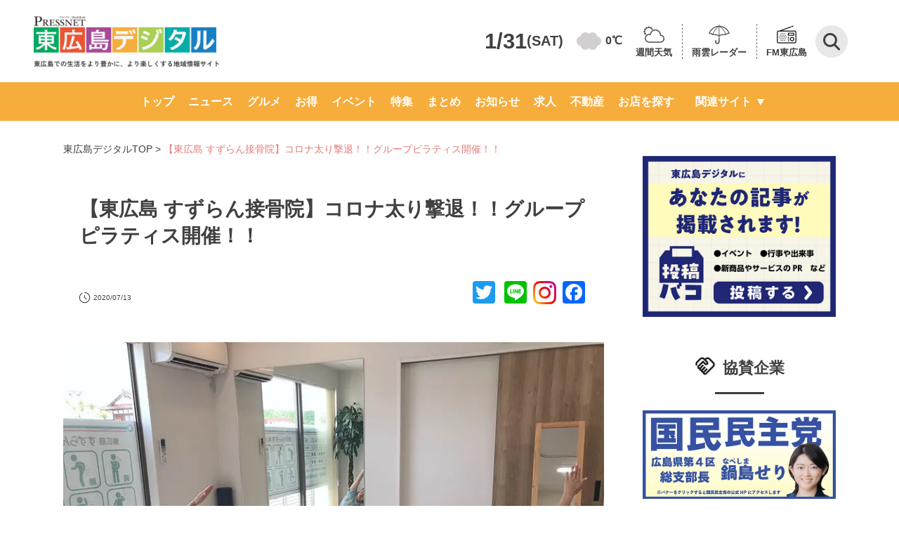

--- FILE ---
content_type: text/html; charset=UTF-8
request_url: https://www.higashihiroshima-digital.com/beauty-200713-suzuran/
body_size: 111546
content:
<!doctype html>
<html lang="ja">

<head>
	<meta charset="utf-8">
	<meta name="viewport" content="width=device-width,initial-scale=1.0,minimum-scale=1.0">
	<title>
		【東広島 すずらん接骨院】コロナ太り撃退！！グループピラティス開催！！  |  東広島デジタル</title>
						<meta name="description" content="「東広島デジタル」は東広島のさまざまなニュースや話題を毎日配信しています。人気の店のお得情報から東広島での生活に役立つ情報まで盛りだくさん！">
				<link rel="preconnect" href="https://fonts.googleapis.com" />
	<link rel="preconnect" href="https://fonts.gstatic.com" crossorigin />
	<link rel="stylesheet" href="https://fonts.googleapis.com/icon?family=Material+Icons">
	<link rel="stylesheet" href="https://fonts.googleapis.com/css2?family=Material+Symbols+Outlined:opsz,wght,FILL,GRAD@48,400,1,0" />
	<link rel="stylesheet" href="https://www.higashihiroshima-digital.com/wp-content/themes/digital/destyle.css?ver2">
	<link rel="stylesheet" href="https://www.higashihiroshima-digital.com/wp-content/themes/digital/style.css?240724">
	<!-- 	<link rel="stylesheet" href="https://www.higashihiroshima-digital.com/wp-content/themes/digital/assets/css/base.css"> -->
	<link rel="stylesheet" href="https://www.higashihiroshima-digital.com/wp-content/themes/digital/assets/css/common.css?250131">
	<link rel="stylesheet" href="https://www.higashihiroshima-digital.com/wp-content/themes/digital/css/article.css?ver9.1">
	<link rel="stylesheet" href="https://www.higashihiroshima-digital.com/wp-content/themes/digital/css/archive.css?240724-2">
	<link rel="stylesheet" type="text/css" href="https://cdnjs.cloudflare.com/ajax/libs/Modaal/0.4.4/css/modaal.min.css">
	<link rel="stylesheet" href="https://www.higashihiroshima-digital.com/wp-content/themes/digital/css/search.css?ver1.0.0">
	<link rel="stylesheet" href="https://www.higashihiroshima-digital.com/wp-content/themes/digital/css/header.css?ver1.4">
	<link rel="stylesheet" href="https://www.higashihiroshima-digital.com/wp-content/themes/digital/css/footer.css?240619">
	<link rel="stylesheet" href="https://www.higashihiroshima-digital.com/wp-content/themes/digital/css/slider-pro.min.css">
	<link rel="stylesheet" href="https://www.higashihiroshima-digital.com/wp-content/themes/digital/css/single-shop.css?250616">
	<link rel="stylesheet" href="https://www.higashihiroshima-digital.com/wp-content/themes/digital/css/additional-styles.css?250605-2">
	<link rel="stylesheet" href="https://www.higashihiroshima-digital.com/wp-content/themes/digital/assets/css/writer.css">
		
	<style>
		@media screen and (max-width: 769px) {
			header .flex-container>div {
				align-self: center;
			}
		}
	</style>

	<!-- Google Tag Manager -->
	<script>
		(function(w, d, s, l, i) {
			w[l] = w[l] || [];
			w[l].push({
				'gtm.start': new Date().getTime(),
				event: 'gtm.js'
			});
			var f = d.getElementsByTagName(s)[0],
				j = d.createElement(s),
				dl = l != 'dataLayer' ? '&l=' + l : '';
			j.async = true;
			j.src =
				'https://www.googletagmanager.com/gtm.js?id=' + i + dl;
			f.parentNode.insertBefore(j, f);
		})(window, document, 'script', 'dataLayer', 'GTM-KKJ69TM');
	</script>
	<!-- End Google Tag Manager -->

	<!--<script>
  jQuery(function($) {
    var pagetop = $('#page_top');
    pagetop.hide();
    $(window).scroll(function () {
      if ($(this).scrollTop() > 100) {  //100pxスクロールしたら表示
        pagetop.fadeIn();
      } else {
        pagetop.fadeOut();
      }
    });
    pagetop.click(function () {
      $('body,html').animate({
        scrollTop: 0
      }, 500); //0.5秒かけてトップへ移動
      return false;
    });
  });
</script>
<script>
  jQuery(function($){
    $('a[href^=#]').click(function() {
      var speed = 500; // ミリ秒
      var href= $(this).attr("href");
      var target = $(href == "#" || href == "" ? 'html' : href);
      var position = target.offset().top;
      $('body,html').animate({scrollTop:position}, speed, 'swing');
      return false;
    });
  });
</script>-->
	<!-- <script>
		document.addEventListener('wpcf7mailsent', function(event) {
			location = 'https://higashihiroshima-digital.com/thanks/';
		}, false);

		function searchSubmit(name) {
			jQuery('form[name=' + name + ']').submit();
		}
	</script> -->
	<meta name='robots' content='max-image-preview:large' />
<link rel='dns-prefetch' href='//static.addtoany.com' />
<link rel='dns-prefetch' href='//use.fontawesome.com' />
<script type="text/javascript" id="wpp-js" src="https://www.higashihiroshima-digital.com/wp-content/plugins/wordpress-popular-posts/assets/js/wpp.min.js?ver=7.3.6" data-sampling="1" data-sampling-rate="5" data-api-url="https://www.higashihiroshima-digital.com/wp-json/wordpress-popular-posts" data-post-id="4572" data-token="5951d2f796" data-lang="0" data-debug="0"></script>
<link rel="alternate" type="application/rss+xml" title="「東広島デジタル」東広島での生活をより豊かに、より楽しくする地域情報サイト &raquo; 【東広島 すずらん接骨院】コロナ太り撃退！！グループピラティス開催！！ のコメントのフィード" href="https://www.higashihiroshima-digital.com/beauty-200713-suzuran/feed/" />
<link rel="alternate" title="oEmbed (JSON)" type="application/json+oembed" href="https://www.higashihiroshima-digital.com/wp-json/oembed/1.0/embed?url=https%3A%2F%2Fwww.higashihiroshima-digital.com%2Fbeauty-200713-suzuran%2F" />
<link rel="alternate" title="oEmbed (XML)" type="text/xml+oembed" href="https://www.higashihiroshima-digital.com/wp-json/oembed/1.0/embed?url=https%3A%2F%2Fwww.higashihiroshima-digital.com%2Fbeauty-200713-suzuran%2F&#038;format=xml" />
<style id='wp-img-auto-sizes-contain-inline-css' type='text/css'>
img:is([sizes=auto i],[sizes^="auto," i]){contain-intrinsic-size:3000px 1500px}
/*# sourceURL=wp-img-auto-sizes-contain-inline-css */
</style>
<style id='wp-emoji-styles-inline-css' type='text/css'>

	img.wp-smiley, img.emoji {
		display: inline !important;
		border: none !important;
		box-shadow: none !important;
		height: 1em !important;
		width: 1em !important;
		margin: 0 0.07em !important;
		vertical-align: -0.1em !important;
		background: none !important;
		padding: 0 !important;
	}
/*# sourceURL=wp-emoji-styles-inline-css */
</style>
<link rel='stylesheet' id='wp-block-library-css' href='https://www.higashihiroshima-digital.com/wp-includes/css/dist/block-library/style.min.css?ver=6.9' type='text/css' media='all' />
<style id='global-styles-inline-css' type='text/css'>
:root{--wp--preset--aspect-ratio--square: 1;--wp--preset--aspect-ratio--4-3: 4/3;--wp--preset--aspect-ratio--3-4: 3/4;--wp--preset--aspect-ratio--3-2: 3/2;--wp--preset--aspect-ratio--2-3: 2/3;--wp--preset--aspect-ratio--16-9: 16/9;--wp--preset--aspect-ratio--9-16: 9/16;--wp--preset--color--black: #000000;--wp--preset--color--cyan-bluish-gray: #abb8c3;--wp--preset--color--white: #ffffff;--wp--preset--color--pale-pink: #f78da7;--wp--preset--color--vivid-red: #cf2e2e;--wp--preset--color--luminous-vivid-orange: #ff6900;--wp--preset--color--luminous-vivid-amber: #fcb900;--wp--preset--color--light-green-cyan: #7bdcb5;--wp--preset--color--vivid-green-cyan: #00d084;--wp--preset--color--pale-cyan-blue: #8ed1fc;--wp--preset--color--vivid-cyan-blue: #0693e3;--wp--preset--color--vivid-purple: #9b51e0;--wp--preset--gradient--vivid-cyan-blue-to-vivid-purple: linear-gradient(135deg,rgb(6,147,227) 0%,rgb(155,81,224) 100%);--wp--preset--gradient--light-green-cyan-to-vivid-green-cyan: linear-gradient(135deg,rgb(122,220,180) 0%,rgb(0,208,130) 100%);--wp--preset--gradient--luminous-vivid-amber-to-luminous-vivid-orange: linear-gradient(135deg,rgb(252,185,0) 0%,rgb(255,105,0) 100%);--wp--preset--gradient--luminous-vivid-orange-to-vivid-red: linear-gradient(135deg,rgb(255,105,0) 0%,rgb(207,46,46) 100%);--wp--preset--gradient--very-light-gray-to-cyan-bluish-gray: linear-gradient(135deg,rgb(238,238,238) 0%,rgb(169,184,195) 100%);--wp--preset--gradient--cool-to-warm-spectrum: linear-gradient(135deg,rgb(74,234,220) 0%,rgb(151,120,209) 20%,rgb(207,42,186) 40%,rgb(238,44,130) 60%,rgb(251,105,98) 80%,rgb(254,248,76) 100%);--wp--preset--gradient--blush-light-purple: linear-gradient(135deg,rgb(255,206,236) 0%,rgb(152,150,240) 100%);--wp--preset--gradient--blush-bordeaux: linear-gradient(135deg,rgb(254,205,165) 0%,rgb(254,45,45) 50%,rgb(107,0,62) 100%);--wp--preset--gradient--luminous-dusk: linear-gradient(135deg,rgb(255,203,112) 0%,rgb(199,81,192) 50%,rgb(65,88,208) 100%);--wp--preset--gradient--pale-ocean: linear-gradient(135deg,rgb(255,245,203) 0%,rgb(182,227,212) 50%,rgb(51,167,181) 100%);--wp--preset--gradient--electric-grass: linear-gradient(135deg,rgb(202,248,128) 0%,rgb(113,206,126) 100%);--wp--preset--gradient--midnight: linear-gradient(135deg,rgb(2,3,129) 0%,rgb(40,116,252) 100%);--wp--preset--font-size--small: 13px;--wp--preset--font-size--medium: 20px;--wp--preset--font-size--large: 36px;--wp--preset--font-size--x-large: 42px;--wp--preset--spacing--20: 0.44rem;--wp--preset--spacing--30: 0.67rem;--wp--preset--spacing--40: 1rem;--wp--preset--spacing--50: 1.5rem;--wp--preset--spacing--60: 2.25rem;--wp--preset--spacing--70: 3.38rem;--wp--preset--spacing--80: 5.06rem;--wp--preset--shadow--natural: 6px 6px 9px rgba(0, 0, 0, 0.2);--wp--preset--shadow--deep: 12px 12px 50px rgba(0, 0, 0, 0.4);--wp--preset--shadow--sharp: 6px 6px 0px rgba(0, 0, 0, 0.2);--wp--preset--shadow--outlined: 6px 6px 0px -3px rgb(255, 255, 255), 6px 6px rgb(0, 0, 0);--wp--preset--shadow--crisp: 6px 6px 0px rgb(0, 0, 0);}:where(.is-layout-flex){gap: 0.5em;}:where(.is-layout-grid){gap: 0.5em;}body .is-layout-flex{display: flex;}.is-layout-flex{flex-wrap: wrap;align-items: center;}.is-layout-flex > :is(*, div){margin: 0;}body .is-layout-grid{display: grid;}.is-layout-grid > :is(*, div){margin: 0;}:where(.wp-block-columns.is-layout-flex){gap: 2em;}:where(.wp-block-columns.is-layout-grid){gap: 2em;}:where(.wp-block-post-template.is-layout-flex){gap: 1.25em;}:where(.wp-block-post-template.is-layout-grid){gap: 1.25em;}.has-black-color{color: var(--wp--preset--color--black) !important;}.has-cyan-bluish-gray-color{color: var(--wp--preset--color--cyan-bluish-gray) !important;}.has-white-color{color: var(--wp--preset--color--white) !important;}.has-pale-pink-color{color: var(--wp--preset--color--pale-pink) !important;}.has-vivid-red-color{color: var(--wp--preset--color--vivid-red) !important;}.has-luminous-vivid-orange-color{color: var(--wp--preset--color--luminous-vivid-orange) !important;}.has-luminous-vivid-amber-color{color: var(--wp--preset--color--luminous-vivid-amber) !important;}.has-light-green-cyan-color{color: var(--wp--preset--color--light-green-cyan) !important;}.has-vivid-green-cyan-color{color: var(--wp--preset--color--vivid-green-cyan) !important;}.has-pale-cyan-blue-color{color: var(--wp--preset--color--pale-cyan-blue) !important;}.has-vivid-cyan-blue-color{color: var(--wp--preset--color--vivid-cyan-blue) !important;}.has-vivid-purple-color{color: var(--wp--preset--color--vivid-purple) !important;}.has-black-background-color{background-color: var(--wp--preset--color--black) !important;}.has-cyan-bluish-gray-background-color{background-color: var(--wp--preset--color--cyan-bluish-gray) !important;}.has-white-background-color{background-color: var(--wp--preset--color--white) !important;}.has-pale-pink-background-color{background-color: var(--wp--preset--color--pale-pink) !important;}.has-vivid-red-background-color{background-color: var(--wp--preset--color--vivid-red) !important;}.has-luminous-vivid-orange-background-color{background-color: var(--wp--preset--color--luminous-vivid-orange) !important;}.has-luminous-vivid-amber-background-color{background-color: var(--wp--preset--color--luminous-vivid-amber) !important;}.has-light-green-cyan-background-color{background-color: var(--wp--preset--color--light-green-cyan) !important;}.has-vivid-green-cyan-background-color{background-color: var(--wp--preset--color--vivid-green-cyan) !important;}.has-pale-cyan-blue-background-color{background-color: var(--wp--preset--color--pale-cyan-blue) !important;}.has-vivid-cyan-blue-background-color{background-color: var(--wp--preset--color--vivid-cyan-blue) !important;}.has-vivid-purple-background-color{background-color: var(--wp--preset--color--vivid-purple) !important;}.has-black-border-color{border-color: var(--wp--preset--color--black) !important;}.has-cyan-bluish-gray-border-color{border-color: var(--wp--preset--color--cyan-bluish-gray) !important;}.has-white-border-color{border-color: var(--wp--preset--color--white) !important;}.has-pale-pink-border-color{border-color: var(--wp--preset--color--pale-pink) !important;}.has-vivid-red-border-color{border-color: var(--wp--preset--color--vivid-red) !important;}.has-luminous-vivid-orange-border-color{border-color: var(--wp--preset--color--luminous-vivid-orange) !important;}.has-luminous-vivid-amber-border-color{border-color: var(--wp--preset--color--luminous-vivid-amber) !important;}.has-light-green-cyan-border-color{border-color: var(--wp--preset--color--light-green-cyan) !important;}.has-vivid-green-cyan-border-color{border-color: var(--wp--preset--color--vivid-green-cyan) !important;}.has-pale-cyan-blue-border-color{border-color: var(--wp--preset--color--pale-cyan-blue) !important;}.has-vivid-cyan-blue-border-color{border-color: var(--wp--preset--color--vivid-cyan-blue) !important;}.has-vivid-purple-border-color{border-color: var(--wp--preset--color--vivid-purple) !important;}.has-vivid-cyan-blue-to-vivid-purple-gradient-background{background: var(--wp--preset--gradient--vivid-cyan-blue-to-vivid-purple) !important;}.has-light-green-cyan-to-vivid-green-cyan-gradient-background{background: var(--wp--preset--gradient--light-green-cyan-to-vivid-green-cyan) !important;}.has-luminous-vivid-amber-to-luminous-vivid-orange-gradient-background{background: var(--wp--preset--gradient--luminous-vivid-amber-to-luminous-vivid-orange) !important;}.has-luminous-vivid-orange-to-vivid-red-gradient-background{background: var(--wp--preset--gradient--luminous-vivid-orange-to-vivid-red) !important;}.has-very-light-gray-to-cyan-bluish-gray-gradient-background{background: var(--wp--preset--gradient--very-light-gray-to-cyan-bluish-gray) !important;}.has-cool-to-warm-spectrum-gradient-background{background: var(--wp--preset--gradient--cool-to-warm-spectrum) !important;}.has-blush-light-purple-gradient-background{background: var(--wp--preset--gradient--blush-light-purple) !important;}.has-blush-bordeaux-gradient-background{background: var(--wp--preset--gradient--blush-bordeaux) !important;}.has-luminous-dusk-gradient-background{background: var(--wp--preset--gradient--luminous-dusk) !important;}.has-pale-ocean-gradient-background{background: var(--wp--preset--gradient--pale-ocean) !important;}.has-electric-grass-gradient-background{background: var(--wp--preset--gradient--electric-grass) !important;}.has-midnight-gradient-background{background: var(--wp--preset--gradient--midnight) !important;}.has-small-font-size{font-size: var(--wp--preset--font-size--small) !important;}.has-medium-font-size{font-size: var(--wp--preset--font-size--medium) !important;}.has-large-font-size{font-size: var(--wp--preset--font-size--large) !important;}.has-x-large-font-size{font-size: var(--wp--preset--font-size--x-large) !important;}
/*# sourceURL=global-styles-inline-css */
</style>

<style id='classic-theme-styles-inline-css' type='text/css'>
/*! This file is auto-generated */
.wp-block-button__link{color:#fff;background-color:#32373c;border-radius:9999px;box-shadow:none;text-decoration:none;padding:calc(.667em + 2px) calc(1.333em + 2px);font-size:1.125em}.wp-block-file__button{background:#32373c;color:#fff;text-decoration:none}
/*# sourceURL=/wp-includes/css/classic-themes.min.css */
</style>
<link rel='stylesheet' id='liquid-block-speech-css' href='https://www.higashihiroshima-digital.com/wp-content/plugins/liquid-speech-balloon/css/block.css?ver=6.9' type='text/css' media='all' />
<style id='font-awesome-svg-styles-default-inline-css' type='text/css'>
.svg-inline--fa {
  display: inline-block;
  height: 1em;
  overflow: visible;
  vertical-align: -.125em;
}
/*# sourceURL=font-awesome-svg-styles-default-inline-css */
</style>
<link rel='stylesheet' id='font-awesome-svg-styles-css' href='https://www.higashihiroshima-digital.com/wp-content/uploads/font-awesome/v5.15.4/css/svg-with-js.css' type='text/css' media='all' />
<style id='font-awesome-svg-styles-inline-css' type='text/css'>
   .wp-block-font-awesome-icon svg::before,
   .wp-rich-text-font-awesome-icon svg::before {content: unset;}
/*# sourceURL=font-awesome-svg-styles-inline-css */
</style>
<link rel='stylesheet' id='contact-form-7-css' href='https://www.higashihiroshima-digital.com/wp-content/plugins/contact-form-7/includes/css/styles.css?ver=6.1.4' type='text/css' media='all' />
<link rel='stylesheet' id='pz-linkcard-css-css' href='//www.higashihiroshima-digital.com/wp-content/uploads/pz-linkcard/style/style.css?ver=2.5.6.4.7' type='text/css' media='all' />
<link rel='stylesheet' id='wordpress-popular-posts-css-css' href='https://www.higashihiroshima-digital.com/wp-content/plugins/wordpress-popular-posts/assets/css/wpp.css?ver=7.3.6' type='text/css' media='all' />
<link rel='stylesheet' id='font-awesome-official-css' href='https://use.fontawesome.com/releases/v5.15.4/css/all.css' type='text/css' media='all' integrity="sha384-DyZ88mC6Up2uqS4h/KRgHuoeGwBcD4Ng9SiP4dIRy0EXTlnuz47vAwmeGwVChigm" crossorigin="anonymous" />
<link rel='stylesheet' id='addtoany-css' href='https://www.higashihiroshima-digital.com/wp-content/plugins/add-to-any/addtoany.min.css?ver=1.16' type='text/css' media='all' />
<link rel='stylesheet' id='font-awesome-official-v4shim-css' href='https://use.fontawesome.com/releases/v5.15.4/css/v4-shims.css' type='text/css' media='all' integrity="sha384-Vq76wejb3QJM4nDatBa5rUOve+9gkegsjCebvV/9fvXlGWo4HCMR4cJZjjcF6Viv" crossorigin="anonymous" />
<style id='font-awesome-official-v4shim-inline-css' type='text/css'>
@font-face {
font-family: "FontAwesome";
font-display: block;
src: url("https://use.fontawesome.com/releases/v5.15.4/webfonts/fa-brands-400.eot"),
		url("https://use.fontawesome.com/releases/v5.15.4/webfonts/fa-brands-400.eot?#iefix") format("embedded-opentype"),
		url("https://use.fontawesome.com/releases/v5.15.4/webfonts/fa-brands-400.woff2") format("woff2"),
		url("https://use.fontawesome.com/releases/v5.15.4/webfonts/fa-brands-400.woff") format("woff"),
		url("https://use.fontawesome.com/releases/v5.15.4/webfonts/fa-brands-400.ttf") format("truetype"),
		url("https://use.fontawesome.com/releases/v5.15.4/webfonts/fa-brands-400.svg#fontawesome") format("svg");
}

@font-face {
font-family: "FontAwesome";
font-display: block;
src: url("https://use.fontawesome.com/releases/v5.15.4/webfonts/fa-solid-900.eot"),
		url("https://use.fontawesome.com/releases/v5.15.4/webfonts/fa-solid-900.eot?#iefix") format("embedded-opentype"),
		url("https://use.fontawesome.com/releases/v5.15.4/webfonts/fa-solid-900.woff2") format("woff2"),
		url("https://use.fontawesome.com/releases/v5.15.4/webfonts/fa-solid-900.woff") format("woff"),
		url("https://use.fontawesome.com/releases/v5.15.4/webfonts/fa-solid-900.ttf") format("truetype"),
		url("https://use.fontawesome.com/releases/v5.15.4/webfonts/fa-solid-900.svg#fontawesome") format("svg");
}

@font-face {
font-family: "FontAwesome";
font-display: block;
src: url("https://use.fontawesome.com/releases/v5.15.4/webfonts/fa-regular-400.eot"),
		url("https://use.fontawesome.com/releases/v5.15.4/webfonts/fa-regular-400.eot?#iefix") format("embedded-opentype"),
		url("https://use.fontawesome.com/releases/v5.15.4/webfonts/fa-regular-400.woff2") format("woff2"),
		url("https://use.fontawesome.com/releases/v5.15.4/webfonts/fa-regular-400.woff") format("woff"),
		url("https://use.fontawesome.com/releases/v5.15.4/webfonts/fa-regular-400.ttf") format("truetype"),
		url("https://use.fontawesome.com/releases/v5.15.4/webfonts/fa-regular-400.svg#fontawesome") format("svg");
unicode-range: U+F004-F005,U+F007,U+F017,U+F022,U+F024,U+F02E,U+F03E,U+F044,U+F057-F059,U+F06E,U+F070,U+F075,U+F07B-F07C,U+F080,U+F086,U+F089,U+F094,U+F09D,U+F0A0,U+F0A4-F0A7,U+F0C5,U+F0C7-F0C8,U+F0E0,U+F0EB,U+F0F3,U+F0F8,U+F0FE,U+F111,U+F118-F11A,U+F11C,U+F133,U+F144,U+F146,U+F14A,U+F14D-F14E,U+F150-F152,U+F15B-F15C,U+F164-F165,U+F185-F186,U+F191-F192,U+F1AD,U+F1C1-F1C9,U+F1CD,U+F1D8,U+F1E3,U+F1EA,U+F1F6,U+F1F9,U+F20A,U+F247-F249,U+F24D,U+F254-F25B,U+F25D,U+F267,U+F271-F274,U+F279,U+F28B,U+F28D,U+F2B5-F2B6,U+F2B9,U+F2BB,U+F2BD,U+F2C1-F2C2,U+F2D0,U+F2D2,U+F2DC,U+F2ED,U+F328,U+F358-F35B,U+F3A5,U+F3D1,U+F410,U+F4AD;
}
/*# sourceURL=font-awesome-official-v4shim-inline-css */
</style>
<script type="text/javascript" id="addtoany-core-js-before">
/* <![CDATA[ */
window.a2a_config=window.a2a_config||{};a2a_config.callbacks=[];a2a_config.overlays=[];a2a_config.templates={};a2a_localize = {
	Share: "共有",
	Save: "ブックマーク",
	Subscribe: "購読",
	Email: "メール",
	Bookmark: "ブックマーク",
	ShowAll: "すべて表示する",
	ShowLess: "小さく表示する",
	FindServices: "サービスを探す",
	FindAnyServiceToAddTo: "追加するサービスを今すぐ探す",
	PoweredBy: "Powered by",
	ShareViaEmail: "メールでシェアする",
	SubscribeViaEmail: "メールで購読する",
	BookmarkInYourBrowser: "ブラウザにブックマーク",
	BookmarkInstructions: "このページをブックマークするには、 Ctrl+D または \u2318+D を押下。",
	AddToYourFavorites: "お気に入りに追加",
	SendFromWebOrProgram: "任意のメールアドレスまたはメールプログラムから送信",
	EmailProgram: "メールプログラム",
	More: "詳細&#8230;",
	ThanksForSharing: "共有ありがとうございます !",
	ThanksForFollowing: "フォローありがとうございます !"
};


//# sourceURL=addtoany-core-js-before
/* ]]> */
</script>
<script type="text/javascript" defer src="https://static.addtoany.com/menu/page.js" id="addtoany-core-js"></script>
<script type="text/javascript" src="https://www.higashihiroshima-digital.com/wp-includes/js/jquery/jquery.min.js?ver=3.7.1" id="jquery-core-js"></script>
<script type="text/javascript" src="https://www.higashihiroshima-digital.com/wp-includes/js/jquery/jquery-migrate.min.js?ver=3.4.1" id="jquery-migrate-js"></script>
<script type="text/javascript" defer src="https://www.higashihiroshima-digital.com/wp-content/plugins/add-to-any/addtoany.min.js?ver=1.1" id="addtoany-jquery-js"></script>
<link rel="https://api.w.org/" href="https://www.higashihiroshima-digital.com/wp-json/" /><link rel="alternate" title="JSON" type="application/json" href="https://www.higashihiroshima-digital.com/wp-json/wp/v2/posts/4572" /><link rel="EditURI" type="application/rsd+xml" title="RSD" href="https://www.higashihiroshima-digital.com/xmlrpc.php?rsd" />
<meta name="generator" content="WordPress 6.9" />
<link rel='shortlink' href='https://www.higashihiroshima-digital.com/?p=4572' />
<style type="text/css">.liquid-speech-balloon-01 .liquid-speech-balloon-avatar { background-image: url("https://higashihiroshima-digital.com/wp-content/uploads/2022/05/01.jpg"); } .liquid-speech-balloon-02 .liquid-speech-balloon-avatar { background-image: url("https://higashihiroshima-digital.com/wp-content/uploads/2020/08/T美.png"); } .liquid-speech-balloon-03 .liquid-speech-balloon-avatar { background-image: url("https://higashihiroshima-digital.com/wp-content/uploads/2022/04/22641157-1.jpg"); } .liquid-speech-balloon-04 .liquid-speech-balloon-avatar { background-image: url("https://www.higashihiroshima-digital.com/wp-content/uploads/2022/06/a3297e85071849939e83cbfc6aa2a3b0.jpg"); } .liquid-speech-balloon-05 .liquid-speech-balloon-avatar { background-image: url("https://www.higashihiroshima-digital.com/wp-content/uploads/2022/06/f866296f30977019958d5ad9f052ab34.jpg"); } .liquid-speech-balloon-06 .liquid-speech-balloon-avatar { background-image: url("https://www.higashihiroshima-digital.com/wp-content/uploads/2022/06/5e7a20e92e3181129f43cc8529050db8.jpg"); } .liquid-speech-balloon-07 .liquid-speech-balloon-avatar { background-image: url("https://www.higashihiroshima-digital.com/wp-content/uploads/2022/06/77a756ca4f64f133960f1d8bf35fe6bb.jpg"); } .liquid-speech-balloon-08 .liquid-speech-balloon-avatar { background-image: url("https://www.higashihiroshima-digital.com/wp-content/uploads/2022/06/220630yoshioka.jpg"); } .liquid-speech-balloon-09 .liquid-speech-balloon-avatar { background-image: url("https://www.higashihiroshima-digital.com/wp-content/uploads/2022/06/220630hirano.jpg"); } .liquid-speech-balloon-10 .liquid-speech-balloon-avatar { background-image: url("https://www.higashihiroshima-digital.com/wp-content/uploads/2022/10/92faa358b08418f14f011e808db1da5a.jpg"); } .liquid-speech-balloon-11 .liquid-speech-balloon-avatar { background-image: url("https://www.higashihiroshima-digital.com/wp-content/uploads/2022/10/221027staff_ceo.jpg"); } .liquid-speech-balloon-12 .liquid-speech-balloon-avatar { background-image: url("https://www.higashihiroshima-digital.com/wp-content/uploads/2022/10/c595fc2953ef6c732e91e02c621e9892.jpg"); } .liquid-speech-balloon-13 .liquid-speech-balloon-avatar { background-image: url("https://www.higashihiroshima-digital.com/wp-content/uploads/2022/11/a62d719064b73151d53742ddee8dcf33.jpg"); } .liquid-speech-balloon-14 .liquid-speech-balloon-avatar { background-image: url("https://www.higashihiroshima-digital.com/wp-content/uploads/2022/11/6774a7810146e495865c1cc71bc0b692.jpg"); } .liquid-speech-balloon-15 .liquid-speech-balloon-avatar { background-image: url("https://www.higashihiroshima-digital.com/wp-content/uploads/2022/11/leasekin_03.jpg"); } .liquid-speech-balloon-16 .liquid-speech-balloon-avatar { background-image: url("https://www.higashihiroshima-digital.com/wp-content/uploads/2022/11/osoujihonpo_02.jpg"); } .liquid-speech-balloon-17 .liquid-speech-balloon-avatar { background-image: url("https://www.higashihiroshima-digital.com/wp-content/uploads/2022/11/osk_02.jpg"); } .liquid-speech-balloon-18 .liquid-speech-balloon-avatar { background-image: url("https://www.higashihiroshima-digital.com/wp-content/uploads/2022/11/wadabisou_02.jpg"); } .liquid-speech-balloon-19 .liquid-speech-balloon-avatar { background-image: url("https://www.higashihiroshima-digital.com/wp-content/uploads/2023/01/438b351e23ee1490656dd1cf333d773e.jpg"); } .liquid-speech-balloon-20 .liquid-speech-balloon-avatar { background-image: url("https://www.higashihiroshima-digital.com/wp-content/uploads/2023/02/5a1fe87ea4d9aa84cac008b1fc73190c.jpg"); } .liquid-speech-balloon-21 .liquid-speech-balloon-avatar { background-image: url("https://www.higashihiroshima-digital.com/wp-content/uploads/2023/06/230608kenkosan.jpg"); } .liquid-speech-balloon-22 .liquid-speech-balloon-avatar { background-image: url("https://www.higashihiroshima-digital.com/wp-content/uploads/2023/09/0812f2c9146b7fb7ced137ca0b00cf8d.jpg"); } .liquid-speech-balloon-23 .liquid-speech-balloon-avatar { background-image: url("https://higashihiroshima-digital.com/wp-content/uploads/2020/08/Z%E7%BE%8E.png"); } .liquid-speech-balloon-24 .liquid-speech-balloon-avatar { background-image: url("https://www.higashihiroshima-digital.com/wp-content/uploads/2023/11/f10ff3efa0e69d3248ebe17f832de0fb.png"); } .liquid-speech-balloon-25 .liquid-speech-balloon-avatar { background-image: url("https://www.higashihiroshima-digital.com/wp-content/uploads/2023/11/231123mori.jpg"); } .liquid-speech-balloon-26 .liquid-speech-balloon-avatar { background-image: url("https://www.higashihiroshima-digital.com/wp-content/uploads/2023/11/5dad8ed846a87e7b20662266f874c3b2.jpg"); } .liquid-speech-balloon-27 .liquid-speech-balloon-avatar { background-image: url("https://www.higashihiroshima-digital.com/wp-content/uploads/2024/02/240208tax_0001.jpg"); } .liquid-speech-balloon-28 .liquid-speech-balloon-avatar { background-image: url("https://www.higashihiroshima-digital.com/wp-content/uploads/2024/08/32ebb927509728113398699cba4a31a4.png"); } .liquid-speech-balloon-29 .liquid-speech-balloon-avatar { background-image: url("https://www.higashihiroshima-digital.com/wp-content/uploads/2024/08/c290fc6c5a2db51509cb16983923b35d.png"); } .liquid-speech-balloon-30 .liquid-speech-balloon-avatar { background-image: url("https://www.higashihiroshima-digital.com/wp-content/uploads/2024/08/52625d8667dc47a720aef243fd7becfb.png"); } .liquid-speech-balloon-31 .liquid-speech-balloon-avatar { background-image: url("https://www.higashihiroshima-digital.com/wp-content/uploads/2024/08/a032fe9b1cb7f5eb74229a1715319f4f.png"); } .liquid-speech-balloon-32 .liquid-speech-balloon-avatar { background-image: url("https://www.higashihiroshima-digital.com/wp-content/uploads/2024/08/8847a7e8d4379d37ceab35ff9a1956e6.png"); } .liquid-speech-balloon-33 .liquid-speech-balloon-avatar { background-image: url("https://www.higashihiroshima-digital.com/wp-content/uploads/2024/08/384dd4202815eddb19a4febf64f3325b.png"); } .liquid-speech-balloon-34 .liquid-speech-balloon-avatar { background-image: url("https://www.higashihiroshima-digital.com/wp-content/uploads/2024/08/f938783147f042c38adcb678b7f06794.png"); } .liquid-speech-balloon-35 .liquid-speech-balloon-avatar { background-image: url("https://www.higashihiroshima-digital.com/wp-content/uploads/2024/08/15c154b8297cb6a7c69d4d095c4730e9.png"); } .liquid-speech-balloon-36 .liquid-speech-balloon-avatar { background-image: url("https://www.higashihiroshima-digital.com/wp-content/uploads/2025/02/hermit.jpg"); } .liquid-speech-balloon-37 .liquid-speech-balloon-avatar { background-image: url("https://www.higashihiroshima-digital.com/wp-content/uploads/2025/03/kenko-scaled.jpg"); } .liquid-speech-balloon-38 .liquid-speech-balloon-avatar { background-image: url("https://www.higashihiroshima-digital.com/wp-content/uploads/2025/08/397481bf7b2a6510634c59ef259afca7.png"); } .liquid-speech-balloon-39 .liquid-speech-balloon-avatar { background-image: url("https://www.higashihiroshima-digital.com/wp-content/uploads/2025/08/5b4b875f9bb1e1797a1996d0ee398dad.png"); } .liquid-speech-balloon-01 .liquid-speech-balloon-avatar::after { content: "のん太"; } .liquid-speech-balloon-02 .liquid-speech-balloon-avatar::after { content: "T美"; } .liquid-speech-balloon-03 .liquid-speech-balloon-avatar::after { content: "うさぎ"; } .liquid-speech-balloon-04 .liquid-speech-balloon-avatar::after { content: "学生"; } .liquid-speech-balloon-05 .liquid-speech-balloon-avatar::after { content: "学生"; } .liquid-speech-balloon-06 .liquid-speech-balloon-avatar::after { content: "学生"; } .liquid-speech-balloon-07 .liquid-speech-balloon-avatar::after { content: "学生"; } .liquid-speech-balloon-08 .liquid-speech-balloon-avatar::after { content: "YOSHIOKA"; } .liquid-speech-balloon-09 .liquid-speech-balloon-avatar::after { content: "HIRANO"; } .liquid-speech-balloon-10 .liquid-speech-balloon-avatar::after { content: "石元店長"; } .liquid-speech-balloon-11 .liquid-speech-balloon-avatar::after { content: "アザー代表　米澤和洋さん"; } .liquid-speech-balloon-12 .liquid-speech-balloon-avatar::after { content: "ＦＭ東広島パーソナリティー　原さおりさん"; } .liquid-speech-balloon-14 .liquid-speech-balloon-avatar::after { content: "担当者"; } .liquid-speech-balloon-19 .liquid-speech-balloon-avatar::after { content: "節子"; } .liquid-speech-balloon-20 .liquid-speech-balloon-avatar::after { content: "横村署長"; } .liquid-speech-balloon-21 .liquid-speech-balloon-avatar::after { content: "KENKOさん"; } .liquid-speech-balloon-22 .liquid-speech-balloon-avatar::after { content: "子育て中記者"; } .liquid-speech-balloon-23 .liquid-speech-balloon-avatar::after { content: "Z美"; } .liquid-speech-balloon-24 .liquid-speech-balloon-avatar::after { content: "T美"; } .liquid-speech-balloon-25 .liquid-speech-balloon-avatar::after { content: "もり"; } .liquid-speech-balloon-26 .liquid-speech-balloon-avatar::after { content: "ためまさ"; } .liquid-speech-balloon-27 .liquid-speech-balloon-avatar::after { content: "池田署長"; } .liquid-speech-balloon-28 .liquid-speech-balloon-avatar::after { content: "大黒天"; } .liquid-speech-balloon-29 .liquid-speech-balloon-avatar::after { content: "恵比須"; } .liquid-speech-balloon-30 .liquid-speech-balloon-avatar::after { content: "弁財天"; } .liquid-speech-balloon-31 .liquid-speech-balloon-avatar::after { content: "毘沙門天"; } .liquid-speech-balloon-32 .liquid-speech-balloon-avatar::after { content: "福禄寿"; } .liquid-speech-balloon-33 .liquid-speech-balloon-avatar::after { content: "寿老人"; } .liquid-speech-balloon-34 .liquid-speech-balloon-avatar::after { content: "布袋"; } .liquid-speech-balloon-36 .liquid-speech-balloon-avatar::after { content: "仙人"; } .liquid-speech-balloon-37 .liquid-speech-balloon-avatar::after { content: "KENKOさん"; } </style>
            <style id="wpp-loading-animation-styles">@-webkit-keyframes bgslide{from{background-position-x:0}to{background-position-x:-200%}}@keyframes bgslide{from{background-position-x:0}to{background-position-x:-200%}}.wpp-widget-block-placeholder,.wpp-shortcode-placeholder{margin:0 auto;width:60px;height:3px;background:#dd3737;background:linear-gradient(90deg,#dd3737 0%,#571313 10%,#dd3737 100%);background-size:200% auto;border-radius:3px;-webkit-animation:bgslide 1s infinite linear;animation:bgslide 1s infinite linear}</style>
            <meta property="og:type" content="article" />
<meta property="og:title" content="【東広島 すずらん接骨院】コロナ太り撃退！！グループピラティス開催！！" />
<meta property="og:description" content="&nbsp; 西条町田口にある「東広島すずらん接骨院」では、定休日の毎週水曜日に「ピラティス」を開催しています…" />
<meta property="og:url" content="https://www.higashihiroshima-digital.com/beauty-200713-suzuran/" />
<meta property="og:image" content="https://www.higashihiroshima-digital.com/wp-content/uploads/2020/08/すずらんjimo.jpg" />
<meta property="og:image:width" content="800" />
<meta property="og:image:height" content="600" />
<meta property="og:image:alt" content="すずらん接骨院" />
<meta property="og:site_name" content="「東広島デジタル」東広島での生活をより豊かに、より楽しくする地域情報サイト" />
<meta property="article:published_time" content="2020-07-13T01:28:22+00:00" />
<meta property="article:modified_time" content="2020-11-16T08:04:34+00:00" />
<meta name="twitter:card" content="summary_large_image" />
<meta name="twitter:site" content="@PN_hhdigital" />
<meta property="og:locale" content="ja_JP" />
<link rel="canonical" href="https://www.higashihiroshima-digital.com/beauty-200713-suzuran/">
<style>.wp-block-gallery.is-cropped .blocks-gallery-item picture{height:100%;width:100%;}</style><link rel="icon" href="https://www.higashihiroshima-digital.com/wp-content/uploads/2020/09/cropped-favicon512-32x32.png" sizes="32x32" />
<link rel="icon" href="https://www.higashihiroshima-digital.com/wp-content/uploads/2020/09/cropped-favicon512-192x192.png" sizes="192x192" />
<link rel="apple-touch-icon" href="https://www.higashihiroshima-digital.com/wp-content/uploads/2020/09/cropped-favicon512-180x180.png" />
<meta name="msapplication-TileImage" content="https://www.higashihiroshima-digital.com/wp-content/uploads/2020/09/cropped-favicon512-270x270.png" />
		<style type="text/css" id="wp-custom-css">
			ul.cp_list {
	padding: 0.5em;
	list-style: none;
}
ul.cp_list li {
	position: relative;
	padding: 0.5em 1em 0.5em 2.3em;
	margin-bottom:5px;
	border-bottom: 1px solid rgba(255,143,0,1);
}
ul.cp_list li:after,
ul.cp_list li:before {
	content:'';
	position: absolute;
	transform: rotate(45deg);
}
ul.cp_list li:before {
	top: 0.7em;
	left: 0.2em;
	width: 12px;
	height: 12px;
	border:2px solid rgba(255,143,0,1);
}
ul.cp_list li:after {
	top: 0.9em;
	left: 0.7em;
	width: 14px;
	height: 14px;
	background: rgba(255,143,0,0.5);
	transform: rotate(60deg);
}		</style>
			<!-- Global site tag (gtag.js) - Google Analytics -->
	<!-- <script async src="https://www.googletagmanager.com/gtag/js?id=UA-176722007-1"></script>
	<script>
		window.dataLayer = window.dataLayer || [];

		function gtag() {
			dataLayer.push(arguments);
		}
		gtag('js', new Date());

		gtag('config', 'UA-176722007-1');
	</script> -->
	<!-- <script type="text/javascript">
		(function(c, l, a, r, i, t, y) {
			c[a] = c[a] || function() {
				(c[a].q = c[a].q || []).push(arguments)
			};
			t = l.createElement(r);
			t.async = 1;
			t.src = "https://www.clarity.ms/tag/" + i;
			y = l.getElementsByTagName(r)[0];
			y.parentNode.insertBefore(t, y);
		})(window, document, "clarity", "script", "c9mod29gng");
	</script> -->
			<meta name="google-site-verification" content="1vH0wZO6uUXUzldkVE3XkLEL6LERK-z65AyPQmCkCaE" />
	<meta name="google-site-verification" content="IDxxOMJbIOVfhhEl1hVw_EwfuCML7RCHtwSKFMk1Pk4" />
	<!-- yahoo 広告 -->
	<script async src="https://yads.c.yimg.jp/js/yads-async.js"></script>
</head>

<body id="beauty-200713-suzuran" class="">

	<!-- Google Tag Manager (noscript) -->
	<noscript><iframe src="https://www.googletagmanager.com/ns.html?id=GTM-KKJ69TM" height="0" width="0" style="display:none;visibility:hidden"></iframe></noscript>
	<!-- End Google Tag Manager (noscript) -->

	<header>
		<div class="header-top">
			<a href="https://www.higashihiroshima-digital.com/" class="header-logo"><picture><source srcset="https://www.higashihiroshima-digital.com/wp-content/themes/digital/img/header_logo.png.webp"  type="image/webp"><img width="265" height="76" src="https://www.higashihiroshima-digital.com/wp-content/themes/digital/img/header_logo.png" alt="ヘッダーロゴ" data-eio="p"></picture></a>

			<a class="menuButton" id="menuButton">
				<div></div>
				<div></div>
				<div></div>
			</a>

			
			<div class="weather-wrap">
				<p class="header-date">
					1/31				</p>
				<p class="header-week">
					(SAT)				</p>
				<div class="header-weather"></div>

				<div class="header-links">
					<a href="https://www.jma.go.jp/bosai/map.html#10/34.474/132.773/&contents=forecast" target="_blank">
						<picture><source srcset="https://www.higashihiroshima-digital.com/wp-content/themes/digital/img/week_icon.png.webp"  type="image/webp"><img src="https://www.higashihiroshima-digital.com/wp-content/themes/digital/img/week_icon.png" class="icon" alt="" data-eio="p" /></picture>
						<span>週間天気</span>
					</a>
					<a href="https://www.jma.go.jp/bosai/nowc/#zoom:11/lat:34.418522/lon:132.738190/colordepth:normal/elements:hrpns" target="_blank">
						<picture><source srcset="https://www.higashihiroshima-digital.com/wp-content/themes/digital/img/rain_icon.png.webp"  type="image/webp"><img src="https://www.higashihiroshima-digital.com/wp-content/themes/digital/img/rain_icon.png" class="icon" alt="" data-eio="p" /></picture>
						<span>雨雲レーダー</span>
					</a>
					<a href="http://fmhigashi.jp/" target="_blank">
						<picture><source srcset="https://www.higashihiroshima-digital.com/wp-content/themes/digital/img/radio_icon.png.webp"  type="image/webp"><img src="https://www.higashihiroshima-digital.com/wp-content/themes/digital/img/radio_icon.png" class="icon" alt="" data-eio="p" /></picture>
						<span>FM東広島</span>
					</a>
				</div>

				<div class="header-serch">
					<picture><source srcset="https://www.higashihiroshima-digital.com/wp-content/themes/digital/img/icon/serch_icon.png.webp"  type="image/webp"><img src="https://www.higashihiroshima-digital.com/wp-content/themes/digital/img/icon/serch_icon.png" alt="" class="serch-btn1" data-eio="p"></picture>
					<div id="search-wrap">
						<form role="search" name="form1" method="get" id="searchform" action="https://www.higashihiroshima-digital.com" style="display:flex;">
							<input type="hidden" value="" name="" placeholder="検索する">
							<input type="text" value="" name="s" id="search-text" placeholder="検索キーワードを入力">
							<div id="search-box-second" class="search-box-second" style="display: flex;">
								<div class="center">
									<select name="post_type" id="sources" class="custom-select sources" placeholder="すべてのページ">
										<option value="">すべてのページ</option>
										<option value="post">記事ページ</option>
										<option value="shop_search">店舗ページ</option>
									</select>
								</div>
							</div>
							<div id="search-icon-wrapper">
								<button id="searchsubmit" onclick="searchSubmit('form1')" class="search-btn"><span class="search-btn-text">を検索</span><picture><source srcset="https://www.higashihiroshima-digital.com/wp-content/themes/digital/img/icon/serch_submit.png.webp"  type="image/webp"><img src="https://www.higashihiroshima-digital.com/wp-content/themes/digital/img/icon/serch_submit.png" data-eio="p"></picture></button>
							</div>
						</form>
					</div>
				</div>
			</div>

		</div>




		<nav class="header-nav">
			<ul class="header-menu">
				<li><a href="https://www.higashihiroshima-digital.com/">トップ</a></li>
				<li><a href="https://www.higashihiroshima-digital.com/category/local-news/">ニュース</a></li>
				<li><a href="https://www.higashihiroshima-digital.com/category/gourmet/">グルメ</a></li>
				<li><a href="https://www.higashihiroshima-digital.com/category/otoku/">お得</a></li>
				<li><a href="https://www.higashihiroshima-digital.com/category/event/">イベント</a></li>
				<li><a href="https://www.higashihiroshima-digital.com/category/tokushuu/">特集</a></li>
				<li><a href="https://www.higashihiroshima-digital.com/category/matome/">まとめ</a></li>
				<li><a href="https://www.higashihiroshima-digital.com/category/news/">お知らせ</a></li>
				<li><a href="https://higashihiroshima-digital-recruit.com/" target="_blank">求人</a></li>
				<li><a href="https://www.higashihiroshima-digital.com/category/fudousan/">不動産</a></li>
				<li><a href="https://www.higashihiroshima-digital.com/search/">お店を探す</a></li>
				<li class="menu">
					<input type="checkbox" id="menu_bar01" />
					<label for="menu_bar01">関連サイト</label>
					<ul id="links01">
						<li><a href="https://higashihiroshima-digital-sightseeing.com/" target="_blank">観光</a></li>
						<li><a href="https://higashihiroshima-digital-kodomoto.com/" target="_blank">子育て</a></li>
						<li><a href="https://higashihiroshima-digital-gakupota.com/" target="_blank">学生</a></li>
					</ul>
				</li>
			</ul>
		</nav>


	</header>



	<!-- SP表示時のドロワーメニュー -->

	<nav class="drawer-nav" id="drawer">

		<div class="weather-wrap">
			<div class="weather-now">
				<p class="header-date">
					1/31				</p>
				<p class="header-week">
					(SAT)				</p>
				<div class="header-weather"></div>
			</div>

			<div class="header-links">
				<a href="https://www.jma.go.jp/bosai/map.html#10/34.474/132.773/&contents=forecast" target="_blank">
					<picture><source srcset="https://www.higashihiroshima-digital.com/wp-content/themes/digital/img/week_icon.png.webp"  type="image/webp"><img src="https://www.higashihiroshima-digital.com/wp-content/themes/digital/img/week_icon.png" class="icon" alt="" data-eio="p" /></picture>
					<span>週間天気</span>
				</a>
				<a href="https://www.jma.go.jp/bosai/nowc/#zoom:11/lat:34.418522/lon:132.738190/colordepth:normal/elements:hrpns" target="_blank">
					<picture><source srcset="https://www.higashihiroshima-digital.com/wp-content/themes/digital/img/rain_icon.png.webp"  type="image/webp"><img src="https://www.higashihiroshima-digital.com/wp-content/themes/digital/img/rain_icon.png" class="icon" alt="" data-eio="p" /></picture>
					<span>雨雲レーダー</span>
				</a>
				<a href="http://fmhigashi.jp/" target="_blank">
					<picture><source srcset="https://www.higashihiroshima-digital.com/wp-content/themes/digital/img/radio_icon.png.webp"  type="image/webp"><img src="https://www.higashihiroshima-digital.com/wp-content/themes/digital/img/radio_icon.png" class="icon" alt="" data-eio="p" /></picture>
					<span>FM東広島</span>
				</a>
			</div>
		</div>

		<div class="header-serch">
			<div id="search-wrap">
				<form role="search" name="form2" method="get" id="searchform" action="https://www.higashihiroshima-digital.com" style="display:flex;">
					<input type="hidden" value="" name="" id="search-text" placeholder="検索する">
					<input type="text" value="" name="s" id="search-text" placeholder="検索キーワードを入力">
					<div class="search-box-second" style="display: flex;">
						<div class="center">
							<select name="post_type" id="sources" class="custom-select sources" placeholder="すべてのページ">
								<option value="">すべてのページ</option>
								<option value="post">記事ページ</option>
								<option value="shop_search">店舗ページ</option>
							</select>
						</div>
					</div>
					<div id="search-icon-wrapper">
						<button id="searchsubmit" onclick="searchSubmit('form2')" class="search-btn"><span class="search-btn-text">を検索</span><picture><source srcset="https://www.higashihiroshima-digital.com/wp-content/themes/digital/img/icon/serch_submit.png.webp"  type="image/webp"><img src="https://www.higashihiroshima-digital.com/wp-content/themes/digital/img/icon/serch_submit.png" data-eio="p"></picture></button>
					</div>
				</form>
			</div>
		</div>
		</div>

		<ul class="header-menu">
			<li><a href="https://www.higashihiroshima-digital.com/">トップ</a></li>
			<li><a href="https://www.higashihiroshima-digital.com/category/local-news/">ニュース</a></li>
			<li><a href="https://www.higashihiroshima-digital.com/category/gourmet/">グルメ</a></li>
			<li><a href="https://www.higashihiroshima-digital.com/category/otoku/">お得</a></li>
			<li><a href="https://www.higashihiroshima-digital.com/category/event/">イベント</a></li>
			<li><a href="https://www.higashihiroshima-digital.com/category/tokushuu/">特集</a></li>
			<li><a href="https://www.higashihiroshima-digital.com/category/matome/">まとめ</a></li>
			<li><a href="https://www.higashihiroshima-digital.com/category/news/">お知らせ</a></li>
			<li><a href="https://higashihiroshima-digital-recruit.com/" target="_blank">求人</a></li>
			<li><a href="https://www.higashihiroshima-digital.com/category/fudousan/">不動産</a></li>
			<li><a href="https://www.higashihiroshima-digital.com/search/">お店を探す</a></li>
			<li class="menu">
				<input type="checkbox" id="menu_bar02" />
				<label for="menu_bar02">東広島デジタル関連サイト</label>
				<ul id="links02">
					<li><a href="https://higashihiroshima-digital-sightseeing.com/" target="_blank">観光</a></li>
					<li><a href="https://higashihiroshima-digital-kodomoto.com/" target="_blank">子育て</a></li>
					<li><a href="https://higashihiroshima-digital-gakupota.com/" target="_blank">学生</a></li>
				</ul>
			</li>
		</ul>
	</nav>


	<div class="top-blank-area"></div><!-- CSS -->
<style>
	/* パンくずの最後尾 */
	.current-item {
		color: #E57A7A;
	}
</style>
<div class="side__flex mw u-single_page">
	<main>
		<!-- breadcrumbs -->
		<div class="breadScrap">
			<div class="breadcrumbs" typeof="BreadcrumbList" vocab="https://schema.org/">
				<span property="itemListElement" typeof="ListItem"><a property="item" typeof="WebPage" title="Go to 「東広島デジタル」東広島での生活をより豊かに、より楽しくする地域情報サイト." href="https://www.higashihiroshima-digital.com" class="home" ><span property="name">東広島デジタルTOP</span></a><meta property="position" content="1"></span> &gt; <span property="itemListElement" typeof="ListItem"><span property="name" class="post post-post current-item">【東広島 すずらん接骨院】コロナ太り撃退！！グループピラティス開催！！</span><meta property="url" content="https://www.higashihiroshima-digital.com/beauty-200713-suzuran/"><meta property="position" content="2"></span>			</div>
		</div>
		<!-- title -->
		<h1 class="article__ttl">【東広島 すずらん接骨院】コロナ太り撃退！！グループピラティス開催！！</h1>
		<!-- category list -->
		<div class="cat">
			<ul class="cat__list">
							</ul>
		</div>
		<div class="head-content">
			<ul class="head-content-list">
				<!-- time -->
									<li class="timeSns__time__left">2020/07/13</li>
							</ul>
			<ul class="head-content-list sns-btn-list">
  <li class="sns-btn">
      <div class="a2a_kit a2a_kit_size_32 addtoany_list" data-a2a-url="https://www.higashihiroshima-digital.com/beauty-200713-suzuran/" data-a2a-title="【東広島 すずらん接骨院】コロナ太り撃退！！グループピラティス開催！！"><a class="a2a_button_twitter" href="https://www.addtoany.com/add_to/twitter?linkurl=https%3A%2F%2Fwww.higashihiroshima-digital.com%2Fbeauty-200713-suzuran%2F&amp;linkname=%E3%80%90%E6%9D%B1%E5%BA%83%E5%B3%B6%20%E3%81%99%E3%81%9A%E3%82%89%E3%82%93%E6%8E%A5%E9%AA%A8%E9%99%A2%E3%80%91%E3%82%B3%E3%83%AD%E3%83%8A%E5%A4%AA%E3%82%8A%E6%92%83%E9%80%80%EF%BC%81%EF%BC%81%E3%82%B0%E3%83%AB%E3%83%BC%E3%83%97%E3%83%94%E3%83%A9%E3%83%86%E3%82%A3%E3%82%B9%E9%96%8B%E5%82%AC%EF%BC%81%EF%BC%81" title="Twitter" rel="nofollow noopener" target="_blank"></a></div>  </li>
  <li class="sns-btn">
      <div class="a2a_kit a2a_kit_size_32 addtoany_list" data-a2a-url="https://www.higashihiroshima-digital.com/beauty-200713-suzuran/" data-a2a-title="【東広島 すずらん接骨院】コロナ太り撃退！！グループピラティス開催！！"><a class="a2a_button_line" href="https://www.addtoany.com/add_to/line?linkurl=https%3A%2F%2Fwww.higashihiroshima-digital.com%2Fbeauty-200713-suzuran%2F&amp;linkname=%E3%80%90%E6%9D%B1%E5%BA%83%E5%B3%B6%20%E3%81%99%E3%81%9A%E3%82%89%E3%82%93%E6%8E%A5%E9%AA%A8%E9%99%A2%E3%80%91%E3%82%B3%E3%83%AD%E3%83%8A%E5%A4%AA%E3%82%8A%E6%92%83%E9%80%80%EF%BC%81%EF%BC%81%E3%82%B0%E3%83%AB%E3%83%BC%E3%83%97%E3%83%94%E3%83%A9%E3%83%86%E3%82%A3%E3%82%B9%E9%96%8B%E5%82%AC%EF%BC%81%EF%BC%81" title="Line" rel="nofollow noopener" target="_blank"></a></div>  </li>
  <li class="sns-btn">
    <a href="https://www.instagram.com/pressnet_hhdigital/" target="_blank" rel="noopener">
      <picture><source srcset="https://www.higashihiroshima-digital.com/wp-content/themes/digital/img/icon/insta_icon.png.webp"  type="image/webp"><img style="width: 33px;" src="https://www.higashihiroshima-digital.com/wp-content/themes/digital/img/icon/insta_icon.png" alt="インスタグラム" class="sns-icon" data-eio="p"></picture>
    </a>
  </li>
  <li class="sns-btn">
      <div class="a2a_kit a2a_kit_size_32 addtoany_list" data-a2a-url="https://www.higashihiroshima-digital.com/beauty-200713-suzuran/" data-a2a-title="【東広島 すずらん接骨院】コロナ太り撃退！！グループピラティス開催！！"><a class="a2a_button_facebook" href="https://www.addtoany.com/add_to/facebook?linkurl=https%3A%2F%2Fwww.higashihiroshima-digital.com%2Fbeauty-200713-suzuran%2F&amp;linkname=%E3%80%90%E6%9D%B1%E5%BA%83%E5%B3%B6%20%E3%81%99%E3%81%9A%E3%82%89%E3%82%93%E6%8E%A5%E9%AA%A8%E9%99%A2%E3%80%91%E3%82%B3%E3%83%AD%E3%83%8A%E5%A4%AA%E3%82%8A%E6%92%83%E9%80%80%EF%BC%81%EF%BC%81%E3%82%B0%E3%83%AB%E3%83%BC%E3%83%97%E3%83%94%E3%83%A9%E3%83%86%E3%82%A3%E3%82%B9%E9%96%8B%E5%82%AC%EF%BC%81%EF%BC%81" title="Facebook" rel="nofollow noopener" target="_blank"></a></div>  </li>
	<!--Facebookボタン-->
<!--	<li class="sns-btn">-->
<!--		<a class="btn-facebook btn" href="http://www.facebook.com/share.php?u=--><!--&amp;t=--><!--" target="_blank">-->
<!--			<i class="fa fa-facebook" aria-hidden="true"></i><span class="btn-text">シェア</span>-->
<!--			<span class="sns-count">--><!--</span>-->
<!--		</a>-->
<!--	</li>-->
	<!--Twitterボタン-->
<!--	<li class="sns-btn">-->
<!--		<a class="btn-twitter btn" href="http://twitter.com/share?url=--><!--&amp;text=--><!--&amp;via=BILLIONPLAN_JP&amp;tw_p=tweetbutton&amp;related=BILLIONPLAN_JP" target="_blank">-->
<!--			<i class="fa fa-twitter" aria-hidden="true"></i><span class="btn-text">ツイート</span>-->
<!--			<span class="sns-count">--><!--</span>-->
<!--		</a>-->
<!--	</li>-->
	<!--はてブボタン-->
<!--	<li class="sns-btn">-->
<!--		<a class="btn-hatena btn" href="http://b.hatena.ne.jp/add?mode=confirm&amp;url=--><!--&amp;title=--><!--" target="_blank">-->
<!--			<svg version="1.1" xmlns="http://www.w3.org/2000/svg" viewBox="0 0 141.732 141.732"><g><circle cx="119.684" cy="107.843" r="13.979"/><rect x="106.954" y="16.517" width="25.459" height="69.532"/><path d="M68.231,63.296c0,0,17.591-1.109,17.591-22.191c0-24.41-22.029-24.533-34.604-24.533c-8.157,0-12.277,0-17.691,0H22.74H8.068v105.305h8.014h17.445c4.512,0,10.171,0,17.321,0c34.766,0,40.684-19.007,40.684-31.212S85.614,66.995,68.231,63.296zM34.896,36.406c9.703,0,9.267,0,11.835,0c2.219,0,11.835,0.946,11.835,10.1c0,10.818-8.322,10.449-13.869,10.449c-5.548,0-2.774,0-9.801,0V36.406z M48.765,99.487c-6.473,0-9.062,0-13.87,0V76.372c0,0,6.103,0,14.147,0c8.044,0,14.146,1.664,14.146,11.558S55.237,99.487,48.765,99.487z"/></g></svg>-->
<!--			<span class="btn-text">はてブ</span>-->
<!--			<span class="sns-count">--><!--</span>-->
<!--		</a>-->
<!--	</li>-->
	<!--note-->
<!--	<li class="sns-btn">-->
<!--		<a href="https://note.mu/intent/social_button" class="note-social-button"></a>-->
<!--		<script async src="https://cdn.st-note.com/js/social_button.min.js"></script>-->
<!--	</li>-->
	<!--リンクをコピー-->
<!--	<li class="sns-btn">-->
<!--		<a href="#" type="button" onclick="copyUrl()" class="sns__list__item__link sns__list__item__link--linkCopy">リンクをコピー</a>-->
<!--	</li>-->
</ul>		</div>
		<!-- post data content -->
		<div class="blog-detail__body">
			<div class="blog-content">
				<p><img fetchpriority="high" decoding="async" src="https://higashihiroshima-digital.com/wp-content/uploads/2020/08/すずらんjimo.jpg" alt="すずらん接骨院" width="800" height="600" class="aligncenter size-full wp-image-4574" srcset="https://www.higashihiroshima-digital.com/wp-content/uploads/2020/08/すずらんjimo.jpg 800w, https://www.higashihiroshima-digital.com/wp-content/uploads/2020/08/すずらんjimo-300x225.jpg 300w, https://www.higashihiroshima-digital.com/wp-content/uploads/2020/08/すずらんjimo-768x576.jpg 768w" sizes="(max-width: 800px) 100vw, 800px" /></p>
<p>&nbsp;</p>
<p><span style="font-size: 12pt;">西条町田口にある「東広島すずらん接骨院」では、</span><br /><span style="font-size: 12pt;">定休日の毎週水曜日に「ピラティス」を開催しています。</span></p>
<p><span style="font-size: 12pt;">コロナ太りを撃退したい・・・！！</span><br /><span style="font-size: 12pt;">運動したい・・・！！</span><br /><span style="font-size: 12pt;">免疫力アップして健康になりたい・・・！！</span><br /><span style="font-size: 12pt;">など自分の眠っている筋肉をピラティスで起こして</span><br /><span style="font-size: 12pt;">身体改善してみませんか？？</span></p>
<p><span style="font-size: 12pt;">インストラクター：長尾 隆宏 先生（Steady Go代表　ピラティスインストラクター）</span></p>
<p><span style="font-size: 12pt;">場所：東広島すずらん接骨院</span><br /><span style="font-size: 12pt;">料金：１６５０円/１回</span></p>
<p><span style="font-size: 12pt;">※参加は3人１組での事前予約となります。</span></p>
<p><span style="background-color: #ffff99; font-size: 12pt;">●コロナ対策</span><br /><span style="font-size: 12pt;">　・窓開放での換気</span></p>
<p><span style="font-size: 12pt;">　・入店時の手消毒</span><br /><span style="font-size: 12pt;">　・院内消毒</span><br /><span style="font-size: 12pt;">　・人と人との距離確保</span><br /><span style="font-size: 12pt;">　・非接触体温計での検温</span></p>
<hr />
<p><span style="font-size: 12pt;">▼店舗情報</span><br /><span style="font-size: 12pt;">　東広島すずらん接骨院</span><br /><span style="font-size: 12pt;">　東広島市西条町田口1803-1</span><br /><span style="font-size: 12pt;">　<strong>082-437-3311　</strong><strong>※事前予約</strong></span></p>
			</div>
		</div>
		<!-- footer SNS   -->
<div class="footer-share head-content">
	<ul class="head-content-list"></ul>
	<ul class="head-content-list sns-btn-list">
    <li class="sns-btn">
        <div class="a2a_kit a2a_kit_size_32 addtoany_list" data-a2a-url="https://www.higashihiroshima-digital.com/beauty-200713-suzuran/" data-a2a-title="【東広島 すずらん接骨院】コロナ太り撃退！！グループピラティス開催！！"><a class="a2a_button_twitter" href="https://www.addtoany.com/add_to/twitter?linkurl=https%3A%2F%2Fwww.higashihiroshima-digital.com%2Fbeauty-200713-suzuran%2F&amp;linkname=%E3%80%90%E6%9D%B1%E5%BA%83%E5%B3%B6%20%E3%81%99%E3%81%9A%E3%82%89%E3%82%93%E6%8E%A5%E9%AA%A8%E9%99%A2%E3%80%91%E3%82%B3%E3%83%AD%E3%83%8A%E5%A4%AA%E3%82%8A%E6%92%83%E9%80%80%EF%BC%81%EF%BC%81%E3%82%B0%E3%83%AB%E3%83%BC%E3%83%97%E3%83%94%E3%83%A9%E3%83%86%E3%82%A3%E3%82%B9%E9%96%8B%E5%82%AC%EF%BC%81%EF%BC%81" title="Twitter" rel="nofollow noopener" target="_blank"></a></div>    </li>
    <li class="sns-btn">
        <div class="a2a_kit a2a_kit_size_32 addtoany_list" data-a2a-url="https://www.higashihiroshima-digital.com/beauty-200713-suzuran/" data-a2a-title="【東広島 すずらん接骨院】コロナ太り撃退！！グループピラティス開催！！"><a class="a2a_button_line" href="https://www.addtoany.com/add_to/line?linkurl=https%3A%2F%2Fwww.higashihiroshima-digital.com%2Fbeauty-200713-suzuran%2F&amp;linkname=%E3%80%90%E6%9D%B1%E5%BA%83%E5%B3%B6%20%E3%81%99%E3%81%9A%E3%82%89%E3%82%93%E6%8E%A5%E9%AA%A8%E9%99%A2%E3%80%91%E3%82%B3%E3%83%AD%E3%83%8A%E5%A4%AA%E3%82%8A%E6%92%83%E9%80%80%EF%BC%81%EF%BC%81%E3%82%B0%E3%83%AB%E3%83%BC%E3%83%97%E3%83%94%E3%83%A9%E3%83%86%E3%82%A3%E3%82%B9%E9%96%8B%E5%82%AC%EF%BC%81%EF%BC%81" title="Line" rel="nofollow noopener" target="_blank"></a></div>    </li>
    <li class="sns-btn">
      <a href="https://www.instagram.com/pressnet_hhdigital/" target="_blank" rel="noopener">
        <picture><source srcset="https://www.higashihiroshima-digital.com/wp-content/themes/digital/img/icon/insta_icon.png.webp"  type="image/webp"><img style="width: 33px;" src="https://www.higashihiroshima-digital.com/wp-content/themes/digital/img/icon/insta_icon.png" alt="インスタグラム" class="sns-icon" data-eio="p"></picture>
      </a>
    </li>
    <li class="sns-btn">
        <div class="a2a_kit a2a_kit_size_32 addtoany_list" data-a2a-url="https://www.higashihiroshima-digital.com/beauty-200713-suzuran/" data-a2a-title="【東広島 すずらん接骨院】コロナ太り撃退！！グループピラティス開催！！"><a class="a2a_button_facebook" href="https://www.addtoany.com/add_to/facebook?linkurl=https%3A%2F%2Fwww.higashihiroshima-digital.com%2Fbeauty-200713-suzuran%2F&amp;linkname=%E3%80%90%E6%9D%B1%E5%BA%83%E5%B3%B6%20%E3%81%99%E3%81%9A%E3%82%89%E3%82%93%E6%8E%A5%E9%AA%A8%E9%99%A2%E3%80%91%E3%82%B3%E3%83%AD%E3%83%8A%E5%A4%AA%E3%82%8A%E6%92%83%E9%80%80%EF%BC%81%EF%BC%81%E3%82%B0%E3%83%AB%E3%83%BC%E3%83%97%E3%83%94%E3%83%A9%E3%83%86%E3%82%A3%E3%82%B9%E9%96%8B%E5%82%AC%EF%BC%81%EF%BC%81" title="Facebook" rel="nofollow noopener" target="_blank"></a></div>    </li>
		<!--Facebookボタン-->
<!--		<li class="sns-btn">-->
<!--			<a class="btn-facebook btn" href="http://www.facebook.com/share.php?u=--><!--&amp;t=--><!--" target="_blank">-->
<!--				<i class="fa fa-facebook" aria-hidden="true"></i><span class="btn-text">シェア</span>-->
<!--				<span class="sns-count">--><!--</span>-->
<!--			</a>-->
<!--		</li>-->
		<!--Twitterボタン-->
<!--		<li class="sns-btn">-->
<!--			<a class="btn-twitter btn" href="http://twitter.com/share?url=--><!--&amp;text=--><!--&amp;via=BILLIONPLAN_JP&amp;tw_p=tweetbutton&amp;related=BILLIONPLAN_JP" target="_blank">-->
<!--				<i class="fa fa-twitter" aria-hidden="true"></i><span class="btn-text">ツイート</span>-->
<!--				<span class="sns-count">--><!--</span>-->
<!--			</a>-->
<!--		</li>-->
		<!--はてブボタン-->
<!--		<li class="sns-btn">-->
<!--			<a class="btn-hatena btn" href="http://b.hatena.ne.jp/add?mode=confirm&amp;url=--><!--&amp;title=--><!--" target="_blank">-->
<!--				<svg version="1.1" xmlns="http://www.w3.org/2000/svg" viewBox="0 0 141.732 141.732"><g><circle cx="119.684" cy="107.843" r="13.979"/><rect x="106.954" y="16.517" width="25.459" height="69.532"/><path d="M68.231,63.296c0,0,17.591-1.109,17.591-22.191c0-24.41-22.029-24.533-34.604-24.533c-8.157,0-12.277,0-17.691,0H22.74H8.068v105.305h8.014h17.445c4.512,0,10.171,0,17.321,0c34.766,0,40.684-19.007,40.684-31.212S85.614,66.995,68.231,63.296zM34.896,36.406c9.703,0,9.267,0,11.835,0c2.219,0,11.835,0.946,11.835,10.1c0,10.818-8.322,10.449-13.869,10.449c-5.548,0-2.774,0-9.801,0V36.406z M48.765,99.487c-6.473,0-9.062,0-13.87,0V76.372c0,0,6.103,0,14.147,0c8.044,0,14.146,1.664,14.146,11.558S55.237,99.487,48.765,99.487z"/></g></svg>-->
<!--				<span class="btn-text">はてブ</span>-->
<!--				<span class="sns-count">--><!--</span>-->
<!--			</a>-->
<!--		</li>-->
		<!--note-->
<!--		<li class="sns-btn">-->
<!--			<a href="https://note.mu/intent/social_button" class="note-social-button"></a>-->
<!--			<script async src="https://cdn.st-note.com/js/social_button.min.js"></script>-->
<!--		</li>-->
		<!--リンクをコピー-->
<!--		<li class="sns-btn">-->
<!--			<a href="#" type="button" onclick="copyUrl()" class="sns__list__item__link sns__list__item__link--linkCopy">リンクをコピー</a>-->
<!--		</li>-->
	</ul>
</div>				<!-- yahoo ads -->
		<style>
			.yahoo-ads-area {
				display: flex;
				gap: 30px;
				justify-content: center;
				flex-direction: column;
				margin-top: 30px;
			}

			@media screen and (min-width:768px) {

				.yahoo-ads-area {
					margin-top: 50px;
					flex-direction: row;
					justify-content: center;
				}
			}
		</style>
		<div class="yahoo-ads-area">
			<div id="y-ad01"></div>
			<div id="y-ad02"></div>
		</div>
		<!-- END yahoo ads -->
		<!---------------------------------------------- ここから 別PHPファイルで動的に読み込む----------------------------------------------------->
		<!-- bottom content 同カテゴリの人気記事 -->
			<section class="popularity">
		<div class="popularity__ttl main__ttl">
			<!--         <picture><source srcset="https://www.higashihiroshima-digital.com/wp-content/themes/digital/img/qurip.png.webp"  type="image/webp"><img class="popularity__ttl__img main__ttl__img" src="https://www.higashihiroshima-digital.com/wp-content/themes/digital/img/qurip.png" alt="クリップ" data-eio="p"></picture> -->
			<h3 class="popularity__ttl__ttl main__ttl__ttl popularity__ttl__ttl2">おすすめ記事</h3>
		</div>
		<ul class="popularity__list">
							<li class="popularity__list__item">
					<a class="popularity__list__item__link" href="https://www.higashihiroshima-digital.com/event-kurara-2601/">
						<img class="popularity__list__item__link__img" src="https://www.higashihiroshima-digital.com/wp-content/uploads/2020/08/東広島芸術文化ホールくらら-e1708051216689.jpg" alt="アイキャッチ">
						<h4 class="popularity__list__item__link__ttl">～チケット好評販売中！～【くららinformation】</h4>
					</a>
					<div class="popularity__list__item__catTime">
						<div>
							<a class='popularity__list__item__catTime__cat mr5 event' href='https://www.higashihiroshima-digital.com/category/event/'>イベント</a>						</div>
						<p class="popularity__list__item__catTime__time">2026/01/30</p>
					</div>
				</li>
							<li class="popularity__list__item">
					<a class="popularity__list__item__link" href="https://www.higashihiroshima-digital.com/sport-2026/">
						<picture><source srcset="https://www.higashihiroshima-digital.com/wp-content/uploads/2026/01/6cdb019ed7a7def67bff50a1021e9dab.jpg.webp"  type="image/webp"><img class="popularity__list__item__link__img" src="https://www.higashihiroshima-digital.com/wp-content/uploads/2026/01/6cdb019ed7a7def67bff50a1021e9dab.jpg" alt="アイキャッチ" data-eio="p"></picture>
						<h4 class="popularity__list__item__link__ttl">東広島のスポーツ結果2026【1月21日更新】</h4>
					</a>
					<div class="popularity__list__item__catTime">
						<div>
							<a class='popularity__list__item__catTime__cat mr5 tokushuu' href='https://www.higashihiroshima-digital.com/category/tokushuu/'>特集</a><a class='popularity__list__item__catTime__cat mr5 matome' href='https://www.higashihiroshima-digital.com/category/matome/'>まとめ</a>						</div>
						<p class="popularity__list__item__catTime__time">2026/01/30</p>
					</div>
				</li>
							<li class="popularity__list__item">
					<a class="popularity__list__item__link" href="https://www.higashihiroshima-digital.com/news-event-ikimonosyashinten-2601/">
						<img class="popularity__list__item__link__img" src="https://www.higashihiroshima-digital.com/wp-content/uploads/2026/01/hiroshima-ikimono-2601.jpg" alt="アイキャッチ">
						<h4 class="popularity__list__item__link__ttl">広島大生2人が「ひろしま いきもの写真展」2月25日から開催 県内の動植物の写真を展示【東広島投稿バコ】</h4>
					</a>
					<div class="popularity__list__item__catTime">
						<div>
							<a class='popularity__list__item__catTime__cat mr5 event' href='https://www.higashihiroshima-digital.com/category/event/'>イベント</a>						</div>
						<p class="popularity__list__item__catTime__time">2026/01/30</p>
					</div>
				</li>
							<li class="popularity__list__item">
					<a class="popularity__list__item__link" href="https://www.higashihiroshima-digital.com/news-shingujinja-setsubun-2601/">
						<picture><source srcset="https://www.higashihiroshima-digital.com/wp-content/uploads/2026/01/shingujinja-2601-.jpg.webp"  type="image/webp"><img class="popularity__list__item__link__img" src="https://www.higashihiroshima-digital.com/wp-content/uploads/2026/01/shingujinja-2601-.jpg" alt="アイキャッチ" data-eio="p"></picture>
						<h4 class="popularity__list__item__link__ttl">節分祭に向け茅の輪作り 新宮神社【東広島投稿バコ】</h4>
					</a>
					<div class="popularity__list__item__catTime">
						<div>
													</div>
						<p class="popularity__list__item__catTime__time">2026/01/29</p>
					</div>
				</li>
							<li class="popularity__list__item">
					<a class="popularity__list__item__link" href="https://www.higashihiroshima-digital.com/news-event-popart-2601/">
						<picture><source srcset="https://www.higashihiroshima-digital.com/wp-content/uploads/2026/01/ooshima.jpg.webp"  type="image/webp"><img class="popularity__list__item__link__img" src="https://www.higashihiroshima-digital.com/wp-content/uploads/2026/01/ooshima.jpg" alt="アイキャッチ" data-eio="p"></picture>
						<h4 class="popularity__list__item__link__ttl">東広島市立美術館で「ポップ・アートとアメリカ文化」の講演会 2月21日開催【東広島投稿バコ】</h4>
					</a>
					<div class="popularity__list__item__catTime">
						<div>
							<a class='popularity__list__item__catTime__cat mr5 event' href='https://www.higashihiroshima-digital.com/category/event/'>イベント</a>						</div>
						<p class="popularity__list__item__catTime__time">2026/01/29</p>
					</div>
				</li>
							<li class="popularity__list__item">
					<a class="popularity__list__item__link" href="https://www.higashihiroshima-digital.com/news-shokkyou-2601/">
						<picture><source srcset="https://www.higashihiroshima-digital.com/wp-content/uploads/2026/01/3ed46a1e2f832d82bb8ee4ef524e26d5.jpg.webp"  type="image/webp"><img class="popularity__list__item__link__img" src="https://www.higashihiroshima-digital.com/wp-content/uploads/2026/01/3ed46a1e2f832d82bb8ee4ef524e26d5.jpg" alt="アイキャッチ" data-eio="p"></picture>
						<h4 class="popularity__list__item__link__ttl">食協社員がつなぐ「挑戦」スピリット　米の生産から販売まで担う組織に</h4>
					</a>
					<div class="popularity__list__item__catTime">
						<div>
													</div>
						<p class="popularity__list__item__catTime__time">2026/01/28</p>
					</div>
				</li>
					</ul>
	</section>
		<!-- bottom content 新着記事 -->
		
<section class="popularity new">
	<div class="popularity__ttl main__ttl">
		<!--     <picture><source srcset="https://www.higashihiroshima-digital.com/wp-content/themes/digital/img/pencil.png.webp"  type="image/webp"><img class="popularity__ttl__img main__ttl__img" src="https://www.higashihiroshima-digital.com/wp-content/themes/digital/img/pencil.png" alt="クリップ" data-eio="p"></picture> -->
		<h3 class="popularity__ttl__ttl main__ttl__ttl">新着記事</h3>
	</div>
	<ul class="popularity__list">
					<li class="popularity__list__item">
				<a href="https://www.higashihiroshima-digital.com/gourmet-teisyoku-lunch-matome/" class="popularity__list__item__link">
					<picture><source srcset="https://www.higashihiroshima-digital.com/wp-content/uploads/2026/01/lunch-teisyoku-matomes.jpg.webp"  type="image/webp"><img class="recommended__list__item__link__img" width="170" height="114" loading="lazy" src="https://www.higashihiroshima-digital.com/wp-content/uploads/2026/01/lunch-teisyoku-matomes.jpg" alt="アイキャッチ" data-eio="p"></picture>
					<h4 class="popularity__list__item__link__ttl">東広島でおすすめの定食ランチ 実食リポート【まとめ】</h4>
				</a>
				<div class="popularity__list__item__catTime">
					<div>
																										<a class="popularity__list__item__catTime__cat matome" href="https://www.higashihiroshima-digital.com/category/matome/">まとめ</a>
																				<a class="popularity__list__item__catTime__cat gourmet" href="https://www.higashihiroshima-digital.com/category/gourmet/">グルメ</a>
																									</div>
					<p class="popularity__list__item__catTime__time">2026/01/30</p>
				</div>
			</li>
					<li class="popularity__list__item">
				<a href="https://www.higashihiroshima-digital.com/event-kurara-2601/" class="popularity__list__item__link">
					<img class="recommended__list__item__link__img" width="170" height="114" loading="lazy" src="https://www.higashihiroshima-digital.com/wp-content/uploads/2020/08/東広島芸術文化ホールくらら-e1708051216689.jpg" alt="アイキャッチ">
					<h4 class="popularity__list__item__link__ttl">～チケット好評販売中！～【くららinformation】</h4>
				</a>
				<div class="popularity__list__item__catTime">
					<div>
																										<a class="popularity__list__item__catTime__cat local-news" href="https://www.higashihiroshima-digital.com/category/local-news/">ニュース</a>
																				<a class="popularity__list__item__catTime__cat event" href="https://www.higashihiroshima-digital.com/category/event/">イベント</a>
																		</div>
					<p class="popularity__list__item__catTime__time">2026/01/30</p>
				</div>
			</li>
					<li class="popularity__list__item">
				<a href="https://www.higashihiroshima-digital.com/event-matome-260130/" class="popularity__list__item__link">
					<picture><source srcset="https://www.higashihiroshima-digital.com/wp-content/uploads/2026/01/260130.png.webp"  type="image/webp"><img class="recommended__list__item__link__img" width="170" height="114" loading="lazy" src="https://www.higashihiroshima-digital.com/wp-content/uploads/2026/01/260130.png" alt="アイキャッチ" data-eio="p"></picture>
					<h4 class="popularity__list__item__link__ttl">2026年1月30日～のイベント情報、集めました【東広島とその周辺】</h4>
				</a>
				<div class="popularity__list__item__catTime">
					<div>
																										<a class="popularity__list__item__catTime__cat event" href="https://www.higashihiroshima-digital.com/category/event/">イベント</a>
																		</div>
					<p class="popularity__list__item__catTime__time">2026/01/30</p>
				</div>
			</li>
					<li class="popularity__list__item">
				<a href="https://www.higashihiroshima-digital.com/sport-2026/" class="popularity__list__item__link">
					<picture><source srcset="https://www.higashihiroshima-digital.com/wp-content/uploads/2026/01/6cdb019ed7a7def67bff50a1021e9dab.jpg.webp"  type="image/webp"><img class="recommended__list__item__link__img" width="170" height="114" loading="lazy" src="https://www.higashihiroshima-digital.com/wp-content/uploads/2026/01/6cdb019ed7a7def67bff50a1021e9dab.jpg" alt="アイキャッチ" data-eio="p"></picture>
					<h4 class="popularity__list__item__link__ttl">東広島のスポーツ結果2026【1月21日更新】</h4>
				</a>
				<div class="popularity__list__item__catTime">
					<div>
																										<a class="popularity__list__item__catTime__cat tokushuu" href="https://www.higashihiroshima-digital.com/category/tokushuu/">特集</a>
																				<a class="popularity__list__item__catTime__cat matome" href="https://www.higashihiroshima-digital.com/category/matome/">まとめ</a>
																		</div>
					<p class="popularity__list__item__catTime__time">2026/01/30</p>
				</div>
			</li>
					<li class="popularity__list__item">
				<a href="https://www.higashihiroshima-digital.com/news-event-ikimonosyashinten-2601/" class="popularity__list__item__link">
					<img class="recommended__list__item__link__img" width="170" height="114" loading="lazy" src="https://www.higashihiroshima-digital.com/wp-content/uploads/2026/01/hiroshima-ikimono-2601.jpg" alt="アイキャッチ">
					<h4 class="popularity__list__item__link__ttl">広島大生2人が「ひろしま いきもの写真展」2月25日から開催 県内の動植物の写真を展示【東広島投稿バコ】</h4>
				</a>
				<div class="popularity__list__item__catTime">
					<div>
																																	<a class="popularity__list__item__catTime__cat local-news" href="https://www.higashihiroshima-digital.com/category/local-news/">ニュース</a>
																				<a class="popularity__list__item__catTime__cat event" href="https://www.higashihiroshima-digital.com/category/event/">イベント</a>
																		</div>
					<p class="popularity__list__item__catTime__time">2026/01/30</p>
				</div>
			</li>
					<li class="popularity__list__item">
				<a href="https://www.higashihiroshima-digital.com/otoku-2024-shoji/" class="popularity__list__item__link">
					<picture><source srcset="https://www.higashihiroshima-digital.com/wp-content/uploads/2026/01/818e8aa5a0a8bcdd97dbe0203af26996.jpg.webp"  type="image/webp"><img class="recommended__list__item__link__img" width="170" height="114" loading="lazy" src="https://www.higashihiroshima-digital.com/wp-content/uploads/2026/01/818e8aa5a0a8bcdd97dbe0203af26996.jpg" alt="アイキャッチ" data-eio="p"></picture>
					<h4 class="popularity__list__item__link__ttl">【毎日更新】今日は何が安い？ 本日のお買い得商品は？【ショージ】</h4>
				</a>
				<div class="popularity__list__item__catTime">
					<div>
																										<a class="popularity__list__item__catTime__cat otoku" href="https://www.higashihiroshima-digital.com/category/otoku/">お得</a>
																		</div>
					<p class="popularity__list__item__catTime__time">2026/01/30</p>
				</div>
			</li>
			</ul>
</section>

<div class="additional-banner-box">
	<a id="banner_sp-toukoubako" class="additional-banner-box__link" href="https://www.higashihiroshima-digital.com/information-toukoubako-localnews/">
		<img src="https://www.higashihiroshima-digital.com/wp-content/themes/digital/assets/images/banner_toukoubako.jpg" alt="" class="additional-banner-box__img">
	</a>
</div>		<!-- bottom menu SP用 -->
		<section class="bottomMenu sp">
<!-- yahoo 広告 -->
<style>
	.overlay-ads-area {
		/* height: 80px; */
		width: 100%;
		position: absolute;
		bottom: 100%;
		left: 0;
		right: 0;
		z-index: 10000;
	}

	@media screen and (min-width:768px) {
		.overlay-ads-area {
			display: none;
		}
	}
</style>
<div class="overlay-ads-area">
	<div id="y-ads03"></div>
	<script>
		(function(window) {
			window.YJ_YADS = window.YJ_YADS || {
				tasks: []
			};
			window.YJ_YADS.tasks.push({
				yads_ad_ds: '92071_761099', // 発行されたYADSタグのIDで置き換えてください
				yads_parent_element: 'y-ads03'
			});
		})(window);
	</script>
</div>
<!-- END yahoo 広告 -->	<ul class="bottomMenu__list">
		<li class="bottomMenu__list__item">
			<a class="bottomMenu__list__item__link" href="https://www.higashihiroshima-digital.com/">
				<img class="bottomMenu__list__item__link__img" src="https://www.higashihiroshima-digital.com/wp-content/themes/digital/img/icon/icon_home.png" alt="トップ">
				<p class="bottomMenu__list__item__link__p">トップ</p>
			</a>
		</li>
		<li class="bottomMenu__list__item">
			<a class="bottomMenu__list__item__link" href="https://www.higashihiroshima-digital.com/category/new">
				<img class="bottomMenu__list__item__link__img" src="https://www.higashihiroshima-digital.com/wp-content/themes/digital/img/icon/icon_news.png" alt="トップ">
				<p class="bottomMenu__list__item__link__p">新着記事</p>
			</a>
		</li>
		<li class="bottomMenu__list__item">
			<a class="bottomMenu__list__item__link" href="https://www.higashihiroshima-digital.com/category/otoku/">
				<img class="bottomMenu__list__item__link__img" src="https://www.higashihiroshima-digital.com/wp-content/themes/digital/img/icon/icon_otoku.png" alt="トップ">
				<p class="bottomMenu__list__item__link__p">お得</p>
			</a>
		</li>
		<li class="bottomMenu__list__item">
			<a class="bottomMenu__list__item__link" href="https://www.higashihiroshima-digital.com/search">
				<img class="bottomMenu__list__item__link__img" src="https://www.higashihiroshima-digital.com/wp-content/themes/digital/img/icon/icon_search.png" alt="トップ">
				<p class="bottomMenu__list__item__link__p">お店を探す</p>
			</a>
		</li>
	</ul>
</section>	</main>
	<!-- right side content 人気記事ランキング -->
<aside>
<div class="side-top-banner-box">
		<a id="side-banner__toukoubako" class="side-top-banner-box__link" href="https://www.higashihiroshima-digital.com/information-toukoubako-localnews/">
			<img src="https://www.higashihiroshima-digital.com/wp-content/themes/digital/assets/images/banner_toukoubako.jpg" alt="" class="side-top-banner-box__img">
		</a>
	</div>
	<!-- バナーエリア -->
	<div class="banner-box banner-box--side">
		<h3 class="banner-box__title" data-icon-pass="https://www.higashihiroshima-digital.com/wp-content/uploads/2025/02/icon_handshake.png">協賛企業</h3>		<ul class="bannerZone bannerZone--side" randomdisplay="4">
			<li class="banner-area">
<a id="side-banner-daiki" class="banner-area__link" href="https://www.higashihiroshima-digital.com/news-240302-daiki/" target="_blank">
<picture><source srcset="https://www.higashihiroshima-digital.com/wp-content/uploads/2025/12/1725051800140653f6e3e2bca714dcee.jpg.webp"  type="image/webp"><img decoding="async" width="335" height="154" loading="lazy" src="https://www.higashihiroshima-digital.com/wp-content/uploads/2025/12/1725051800140653f6e3e2bca714dcee.jpg" alt="株式会社 大喜" data-eio="p"></picture>
</a>
</li>
<li class="banner-area">
<a id="side-banner-katobiyo" class="banner-area__link" href="https://www.higashihiroshima-digital.com/news-2601122-katoubiyouhifu/" target="_blank">
<picture><source srcset="https://www.higashihiroshima-digital.com/wp-content/uploads/2025/02/b695c736ede49bc36e630e5617158f39.jpg.webp"  type="image/webp"><img decoding="async" width="335" height="154" loading="lazy" src="https://www.higashihiroshima-digital.com/wp-content/uploads/2025/02/b695c736ede49bc36e630e5617158f39.jpg" alt="加藤耳鼻咽喉科 美容皮膚科" data-eio="p"></picture>
</a>
</li>
<li class="banner-area">
<a id="side-banner-seifu" class="banner-area__link" href="https://www.higashihiroshima-digital.com/health-seifuhariseikotsuin/" target="_blank">
<picture><source srcset="https://www.higashihiroshima-digital.com/wp-content/uploads/2025/04/197c720199321ab87f3c739d4bd6a277.jpg.webp"  type="image/webp"><img decoding="async" width="335" height="154" loading="lazy" src="https://www.higashihiroshima-digital.com/wp-content/uploads/2025/04/197c720199321ab87f3c739d4bd6a277.jpg" alt="成風鍼整骨院" data-eio="p"></picture>
</a>
</li>
<li class="banner-area">
<a id="side-banner-seifu" class="banner-area__link" href="https://new-kokumin.jp/" target="_blank">
<picture><source srcset="https://www.higashihiroshima-digital.com/wp-content/uploads/2026/01/05297f94d136e338c9218413bca21733.jpg.webp"  type="image/webp"><img decoding="async" width="335" height="154" loading="lazy" src="https://www.higashihiroshima-digital.com/wp-content/uploads/2026/01/05297f94d136e338c9218413bca21733.jpg" alt="国民民主党" data-eio="p"></picture>
</a>
</li>		</ul>
	</div>
	
	<section class="ranking">
	<div class="ranking__ttl aside__ttl">
		<h3 class="ranking__ttl__ttl aside__ttl__ttl">人気記事ランキング</h3>
	</div>
	<!-- WordPress Popular Posts -->
	<style>
		.ranking .wpp-list li {
			display: flex;
			position: relative;
		}

		.ranking .wpp-list li::after {
			position: absolute;
			top: 0;
			left: 0;
			display: block;
			width: 27px;
			height: 34px;
			content: '';
			background-size: cover;
			background-repeat: no-repeat;
		}


		.ranking .wpp-list li:first-child::after {
			background-image: url(https://www.higashihiroshima-digital.com/wp-content/themes/digital/img/ranking1.png);
		}

		.ranking .wpp-list li:nth-child(2)::after {
			background-image: url(https://www.higashihiroshima-digital.com/wp-content/themes/digital/img/ranking2.png);
		}

		.ranking .wpp-list li:nth-child(3)::after {
			background-image: url(https://www.higashihiroshima-digital.com/wp-content/themes/digital/img/ranking3.png);
		}

		.ranking .wpp-list li:nth-child(4)::after {
			background-image: url(https://www.higashihiroshima-digital.com/wp-content/themes/digital/img/ranking4.png);
		}

		.ranking .wpp-list li:nth-child(5)::after {
			background-image: url(https://www.higashihiroshima-digital.com/wp-content/themes/digital/img/ranking5.png);
		}

		.ranking .wpp-list a:first-child {
			flex: 0 0 90px;
		}

		.ranking .wpp-list a:nth-child(2) {
			padding: 8px;
			font-size: 13px;
		}
	</style>
	<ul class="wpp-list">
<li class=""><a href="https://www.higashihiroshima-digital.com/news-kfc-2601/" target="_self"><img src="https://www.higashihiroshima-digital.com/wp-content/uploads/wordpress-popular-posts/739839-featured-90x90.jpg" srcset="https://www.higashihiroshima-digital.com/wp-content/uploads/wordpress-popular-posts/739839-featured-90x90.jpg, https://www.higashihiroshima-digital.com/wp-content/uploads/wordpress-popular-posts/739839-featured-90x90@1.5x.jpg 1.5x, https://www.higashihiroshima-digital.com/wp-content/uploads/wordpress-popular-posts/739839-featured-90x90@2x.jpg 2x, https://www.higashihiroshima-digital.com/wp-content/uploads/wordpress-popular-posts/739839-featured-90x90@2.5x.jpg 2.5x, https://www.higashihiroshima-digital.com/wp-content/uploads/wordpress-popular-posts/739839-featured-90x90@3x.jpg 3x" width="90" height="90" alt="2601KFC開店当日店頭" class="wpp-thumbnail wpp_featured wpp_cached_thumb" decoding="async" loading="lazy"></a> <a href="https://www.higashihiroshima-digital.com/news-kfc-2601/" class="wpp-post-title" target="_self">買い物客でにぎわうケンタッキー新店【ゆめモール西条店】</a> <span class="wpp-meta post-stats"></span><p class="wpp-excerpt"></p></li>
<li class=""><a href="https://www.higashihiroshima-digital.com/news-210106-5/" target="_self"><img src="https://www.higashihiroshima-digital.com/wp-content/uploads/wordpress-popular-posts/26891-featured-90x90.jpg" srcset="https://www.higashihiroshima-digital.com/wp-content/uploads/wordpress-popular-posts/26891-featured-90x90.jpg, https://www.higashihiroshima-digital.com/wp-content/uploads/wordpress-popular-posts/26891-featured-90x90@1.5x.jpg 1.5x, https://www.higashihiroshima-digital.com/wp-content/uploads/wordpress-popular-posts/26891-featured-90x90@2x.jpg 2x, https://www.higashihiroshima-digital.com/wp-content/uploads/wordpress-popular-posts/26891-featured-90x90@2.5x.jpg 2.5x, https://www.higashihiroshima-digital.com/wp-content/uploads/wordpress-popular-posts/26891-featured-90x90@3x.jpg 3x" width="90" height="90" alt="" class="wpp-thumbnail wpp_featured wpp_cached_thumb" decoding="async" loading="lazy"></a> <a href="https://www.higashihiroshima-digital.com/news-210106-5/" class="wpp-post-title" target="_self">東広島・呉自動車道と国道2号のライブカメラ：積雪・渋滞情報をリアルタイムで今すぐチェック！</a> <span class="wpp-meta post-stats"></span><p class="wpp-excerpt"></p></li>
<li class=""><a href="https://www.higashihiroshima-digital.com/gourmet-ehoumaki-matome/" target="_self"><img src="https://www.higashihiroshima-digital.com/wp-content/uploads/wordpress-popular-posts/739961-featured-90x90.jpg" srcset="https://www.higashihiroshima-digital.com/wp-content/uploads/wordpress-popular-posts/739961-featured-90x90.jpg, https://www.higashihiroshima-digital.com/wp-content/uploads/wordpress-popular-posts/739961-featured-90x90@1.5x.jpg 1.5x, https://www.higashihiroshima-digital.com/wp-content/uploads/wordpress-popular-posts/739961-featured-90x90@2x.jpg 2x, https://www.higashihiroshima-digital.com/wp-content/uploads/wordpress-popular-posts/739961-featured-90x90@2.5x.jpg 2.5x, https://www.higashihiroshima-digital.com/wp-content/uploads/wordpress-popular-posts/739961-featured-90x90@3x.jpg 3x" width="90" height="90" alt="東広島の飲食店・スーパーで買える恵方巻まとめ【2026年】" class="wpp-thumbnail wpp_featured wpp_cached_thumb" decoding="async" loading="lazy"></a> <a href="https://www.higashihiroshima-digital.com/gourmet-ehoumaki-matome/" class="wpp-post-title" target="_self">東広島の飲食店・スーパーで買える恵方巻まとめ【2026年】</a> <span class="wpp-meta post-stats"></span><p class="wpp-excerpt"></p></li>
<li class=""><a href="https://www.higashihiroshima-digital.com/gourmet-curry-2601/" target="_self"><img src="https://www.higashihiroshima-digital.com/wp-content/uploads/wordpress-popular-posts/739300-featured-90x90.jpg" srcset="https://www.higashihiroshima-digital.com/wp-content/uploads/wordpress-popular-posts/739300-featured-90x90.jpg, https://www.higashihiroshima-digital.com/wp-content/uploads/wordpress-popular-posts/739300-featured-90x90@1.5x.jpg 1.5x, https://www.higashihiroshima-digital.com/wp-content/uploads/wordpress-popular-posts/739300-featured-90x90@2x.jpg 2x, https://www.higashihiroshima-digital.com/wp-content/uploads/wordpress-popular-posts/739300-featured-90x90@2.5x.jpg 2.5x, https://www.higashihiroshima-digital.com/wp-content/uploads/wordpress-popular-posts/739300-featured-90x90@3x.jpg 3x" width="90" height="90" alt="インド料理　タンドール" class="wpp-thumbnail wpp_featured wpp_cached_thumb" decoding="async" loading="lazy"></a> <a href="https://www.higashihiroshima-digital.com/gourmet-curry-2601/" class="wpp-post-title" target="_self">1月22日はカレーの日！ 東広島のいちおしカレー3選</a> <span class="wpp-meta post-stats"></span><p class="wpp-excerpt"></p></li>
<li class=""><a href="https://www.higashihiroshima-digital.com/photo-nishitakaya-2601/" target="_self"><img src="https://www.higashihiroshima-digital.com/wp-content/uploads/wordpress-popular-posts/739662-featured-90x90.jpg" srcset="https://www.higashihiroshima-digital.com/wp-content/uploads/wordpress-popular-posts/739662-featured-90x90.jpg, https://www.higashihiroshima-digital.com/wp-content/uploads/wordpress-popular-posts/739662-featured-90x90@1.5x.jpg 1.5x, https://www.higashihiroshima-digital.com/wp-content/uploads/wordpress-popular-posts/739662-featured-90x90@2x.jpg 2x, https://www.higashihiroshima-digital.com/wp-content/uploads/wordpress-popular-posts/739662-featured-90x90@2.5x.jpg 2.5x, https://www.higashihiroshima-digital.com/wp-content/uploads/wordpress-popular-posts/739662-featured-90x90@3x.jpg 3x" width="90" height="90" alt="雪化粧した西高屋" class="wpp-thumbnail wpp_featured wpp_cached_thumb" decoding="async" loading="lazy"></a> <a href="https://www.higashihiroshima-digital.com/photo-nishitakaya-2601/" class="wpp-post-title" target="_self">雪化粧した西高屋【東広島フォトリポート】</a> <span class="wpp-meta post-stats"></span><p class="wpp-excerpt"></p></li>

</ul></section>	<!-- right side content 編集局オススメ記事 -->
	
<!-- right side content 編集局オススメ記事 -->
<section class="recommended">
	<div class="recommended__ttl aside__ttl">
		<h3 class="recommended__ttl__ttl aside__ttl__ttl">編集局オススメ記事</h3>
	</div>
	<ul class="recommended__list">
					<li class="recommended__list__item">
				<a class="recommended__list__item__link" href="https://www.higashihiroshima-digital.com/gourmet-gyukaku-lunch-2601/">
					<picture><source srcset="https://www.higashihiroshima-digital.com/wp-content/uploads/2026/01/gyukaku-lunch-niku.jpg.webp"  type="image/webp"><img class="recommended__list__item__link__img" width="170" height="114" loading="lazy" src="https://www.higashihiroshima-digital.com/wp-content/uploads/2026/01/gyukaku-lunch-niku.jpg" alt="アイキャッチ" data-eio="p"></picture>
					<h4 class="recommended__list__item__link__ttl">焼肉定食ランチ実食！ 「牛角 西条中央店」の土日祝限定メニュー（東広島市西条中央）</h4>
				</a>
				<div class="recommended__list__item__catTime">
					<div>
																																	<a class="recommended__list__item__catTime__cat gourmet" href="https://www.higashihiroshima-digital.com/category/gourmet/">グルメ</a>
																																		<a class="recommended__list__item__catTime__cat osusume" href="https://www.higashihiroshima-digital.com/category/osusume/">おすすめ</a>
																		</div>
					<p class="recommended__list__item__catTime__time">2026/01/16</p>
				</div>
			</li>
					<li class="recommended__list__item">
				<a class="recommended__list__item__link" href="https://www.higashihiroshima-digital.com/event-guidance-2601/">
					<picture><source srcset="https://www.higashihiroshima-digital.com/wp-content/uploads/2026/01/c5b0f82cc5a3f014d08ffe863432918a.jpg.webp"  type="image/webp"><img class="recommended__list__item__link__img" width="170" height="114" loading="lazy" src="https://www.higashihiroshima-digital.com/wp-content/uploads/2026/01/c5b0f82cc5a3f014d08ffe863432918a.jpg" alt="アイキャッチ" data-eio="p"></picture>
					<h4 class="recommended__list__item__link__ttl">就職ガイダンスin東広島 開催</h4>
				</a>
				<div class="recommended__list__item__catTime">
					<div>
																																	<a class="recommended__list__item__catTime__cat event" href="https://www.higashihiroshima-digital.com/category/event/">イベント</a>
																				<a class="recommended__list__item__catTime__cat osusume" href="https://www.higashihiroshima-digital.com/category/osusume/">おすすめ</a>
																		</div>
					<p class="recommended__list__item__catTime__time">2026/01/26</p>
				</div>
			</li>
					<li class="recommended__list__item">
				<a class="recommended__list__item__link" href="https://www.higashihiroshima-digital.com/news-2601-bombay/">
					<picture><source srcset="https://www.higashihiroshima-digital.com/wp-content/uploads/2026/01/bombay-curry.jpg.webp"  type="image/webp"><img class="recommended__list__item__link__img" width="170" height="114" loading="lazy" src="https://www.higashihiroshima-digital.com/wp-content/uploads/2026/01/bombay-curry.jpg" alt="アイキャッチ" data-eio="p"></picture>
					<h4 class="recommended__list__item__link__ttl">【新店】東広島初出店の本格インド料理「ボンベイカレーエクスプレス」がオープン！ 道の駅西条のん太の酒蔵内</h4>
				</a>
				<div class="recommended__list__item__catTime">
					<div>
																																	<a class="recommended__list__item__catTime__cat gourmet" href="https://www.higashihiroshima-digital.com/category/gourmet/">グルメ</a>
																				<a class="recommended__list__item__catTime__cat osusume" href="https://www.higashihiroshima-digital.com/category/osusume/">おすすめ</a>
																									</div>
					<p class="recommended__list__item__catTime__time">2026/01/09</p>
				</div>
			</li>
					<li class="recommended__list__item">
				<a class="recommended__list__item__link" href="https://www.higashihiroshima-digital.com/gourmet-ehoumaki-matome/">
					<picture><source srcset="https://www.higashihiroshima-digital.com/wp-content/uploads/2026/01/ehoumaki-matome.jpg.webp"  type="image/webp"><img class="recommended__list__item__link__img" width="170" height="114" loading="lazy" src="https://www.higashihiroshima-digital.com/wp-content/uploads/2026/01/ehoumaki-matome.jpg" alt="アイキャッチ" data-eio="p"></picture>
					<h4 class="recommended__list__item__link__ttl">東広島の飲食店・スーパーで買える恵方巻まとめ【2026年】</h4>
				</a>
				<div class="recommended__list__item__catTime">
					<div>
																										<a class="recommended__list__item__catTime__cat matome" href="https://www.higashihiroshima-digital.com/category/matome/">まとめ</a>
																				<a class="recommended__list__item__catTime__cat gourmet" href="https://www.higashihiroshima-digital.com/category/gourmet/">グルメ</a>
																		</div>
					<p class="recommended__list__item__catTime__time">2026/01/24</p>
				</div>
			</li>
					<li class="recommended__list__item">
				<a class="recommended__list__item__link" href="https://www.higashihiroshima-digital.com/gourmet-teisyoku-lunch-matome/">
					<picture><source srcset="https://www.higashihiroshima-digital.com/wp-content/uploads/2026/01/lunch-teisyoku-matomes.jpg.webp"  type="image/webp"><img class="recommended__list__item__link__img" width="170" height="114" loading="lazy" src="https://www.higashihiroshima-digital.com/wp-content/uploads/2026/01/lunch-teisyoku-matomes.jpg" alt="アイキャッチ" data-eio="p"></picture>
					<h4 class="recommended__list__item__link__ttl">東広島でおすすめの定食ランチ 実食リポート【まとめ】</h4>
				</a>
				<div class="recommended__list__item__catTime">
					<div>
																										<a class="recommended__list__item__catTime__cat matome" href="https://www.higashihiroshima-digital.com/category/matome/">まとめ</a>
																				<a class="recommended__list__item__catTime__cat gourmet" href="https://www.higashihiroshima-digital.com/category/gourmet/">グルメ</a>
																									</div>
					<p class="recommended__list__item__catTime__time">2026/01/30</p>
				</div>
			</li>
					<li class="recommended__list__item">
				<a class="recommended__list__item__link" href="https://www.higashihiroshima-digital.com/event-shingujinja-2601/">
					<img class="recommended__list__item__link__img" width="170" height="114" loading="lazy" src="https://www.higashihiroshima-digital.com/wp-content/uploads/2020/10/神社.jpg" alt="アイキャッチ">
					<h4 class="recommended__list__item__link__ttl">新宮神社で節分祭【2026年2月3日】</h4>
				</a>
				<div class="recommended__list__item__catTime">
					<div>
																																								<a class="recommended__list__item__catTime__cat event" href="https://www.higashihiroshima-digital.com/category/event/">イベント</a>
																				<a class="recommended__list__item__catTime__cat osusume" href="https://www.higashihiroshima-digital.com/category/osusume/">おすすめ</a>
																		</div>
					<p class="recommended__list__item__catTime__time">2026/01/27</p>
				</div>
			</li>
			</ul>
</section>	<!-- right side 注目キーワード-->
		<!---------------------------------------------- ここまで 別PHPファイルで動的に読み込む----------------------------------------------------->
	<!-- お店を探す -->
	<div class="search">
		<a class="search__link" href="https://www.higashihiroshima-digital.com/search/">
			<picture><source srcset="https://www.higashihiroshima-digital.com/wp-content/themes/digital/img/banner.png.webp"  type="image/webp"><img class="search__link__img" width="335" height="131" loading="lazy" src="https://www.higashihiroshima-digital.com/wp-content/themes/digital/img/banner.png" alt="お店を探す" data-eio="p"></picture>
		</a>
	</div>
	</aside></div>

<footer>
	<div class="footer-wrap mw side__flex">
		<div class="left-container">
			<div>
				<picture><source srcset="https://www.higashihiroshima-digital.com/wp-content/themes/digital/img/footer_logo.png.webp"  type="image/webp"><img width="227" height="137" loading="lazy" src="https://www.higashihiroshima-digital.com/wp-content/themes/digital/img/footer_logo.png" alt="フッターロゴ" class="footer-logo" data-eio="p"></picture>
				<picture><source srcset="https://www.higashihiroshima-digital.com/wp-content/themes/digital/img/header_logo.png.webp"  type="image/webp"><img width="269" height="78" loading="lazy" src="https://www.higashihiroshima-digital.com/wp-content/themes/digital/img/header_logo.png" alt="フッターロゴ" class="footer-logo sp-only" data-eio="p"></picture>
			</div>
			<p>東広島での生活を<br>より豊かに、より楽しくする<br>地域情報サイト</p>
			<div class="icons">
				<a href="https://twitter.com/pn_hhdigital" target="_blank"><picture><source srcset="https://www.higashihiroshima-digital.com/wp-content/themes/digital/img/icon/twitter_icon.png.webp"  type="image/webp"><img loading="lazy" src="https://www.higashihiroshima-digital.com/wp-content/themes/digital/img/icon/twitter_icon.png" alt="ツイッター" class="sns-icon" data-eio="p"></picture></a>
				<a href="https://www.facebook.com/%E3%83%97%E3%83%AC%E3%82%B9%E3%83%8D%E3%83%83%E3%83%88-323175061039289/" target="_blank"><picture><source srcset="https://www.higashihiroshima-digital.com/wp-content/themes/digital/img/icon/fb_icon.png.webp"  type="image/webp"><img src="https://www.higashihiroshima-digital.com/wp-content/themes/digital/img/icon/fb_icon.png" alt="フェイスブック" class="sns-icon" data-eio="p"></picture></a>
				<a href="https://www.instagram.com/pressnet_hhdigital/" target="_blank"><picture><source srcset="https://www.higashihiroshima-digital.com/wp-content/themes/digital/img/icon/insta_icon.png.webp"  type="image/webp"><img loading="lazy" src="https://www.higashihiroshima-digital.com/wp-content/themes/digital/img/icon/insta_icon.png" alt="インスタグラム" class="sns-icon" data-eio="p"></picture></a>
				<a href="https://www.youtube.com/channel/UCeTt--VBnfwd2JjwYnQhatg" target="_blank"><picture><source srcset="https://www.higashihiroshima-digital.com/wp-content/themes/digital/img/icon/youtube_icon.png.webp"  type="image/webp"><img loading="lazy" src="https://www.higashihiroshima-digital.com/wp-content/themes/digital/img/icon/youtube_icon.png" alt="ユーチューブ" class="youtube-icon" data-eio="p"></picture></a>
			</div>
		</div>
		<div class="right-container">
			<div class="left-contents">
				<p>コンテンツ</p>
				<ul class="footer-nav">
					<li class="mr-list"><a href="https://www.higashihiroshima-digital.com/">トップ</a></li>
					<li class="mr-list"><a href="https://www.higashihiroshima-digital.com/category/otoku/">お得</a></li>
					<li class="mr-list"><a href="https://www.higashihiroshima-digital.com/category/tokushuu/">特集</a></li>
					<li class="mr-list"><a href="https://www.higashihiroshima-digital.com/category/gourmet/">グルメ</a></li>
					<li class="mr-list"><a href="https://www.higashihiroshima-digital.com/category/local-news/">ニュース</a></li>
					<li class="mr-list"><a href="https://www.higashihiroshima-digital.com/category/event/">イベント</a></li>
					<li class="mr-list"><a href="https://www.higashihiroshima-digital.com/category/news/">お知らせ</a></li>
					<li class="mr-list"><a href="https://higashihiroshima-digital-recruit.com/">求人</a></li>
					<li class="mr-list"><a href="https://www.higashihiroshima-digital.com/category/fudousan/">不動産</a></li>
					<li class="damy"><span></span></li>
					<li><a href="https://www.higashihiroshima-digital.com/search/">お店を探す</a></li>
					<li><a href="https://www.higashihiroshima-digital.com/contact/">お問い合わせ</a></li>
					<li><a href="https://www.higashihiroshima-digital.com/privacy/">プライバシーポリシー</a></li>
					<li><a href="https://www.higashihiroshima-digital.com/policy/">記事・広報掲載ポリシー</a></li>
				</ul>
			</div>
			<div class="right-contents">
				<p>関連サイト</p>
				<ul class="footer-nav site">
					<li><a href="https://higashihiroshima-digital-sightseeing.com/" target="_blank">観光</a></li>
					<li><a href="https://higashihiroshima-digital-kodomoto.com/" target="_blank">子育て</a></li>
					<li><a href="https://higashihiroshima-digital-gakupota.com/" target="_blank">学生</a></li>
				</ul>
				<p>運営者</p>
				<ul class="footer-nav site" style="height:50px">
					<li><a href="https://pressnet.co.jp/" target="_blank">株式会社プレスネット</a></li>
				</ul>
			</div>
		</div>
	</div>

	<p class="copyright">© 2022 Higashi-hiroshima digital</p>
</footer>

<script src="https://ajax.googleapis.com/ajax/libs/jquery/2.2.4/jquery.min.js"></script>
<script src="https://cdnjs.cloudflare.com/ajax/libs/Modaal/0.4.4/js/modaal.min.js"></script>
<script>
	var path = "https://www.higashihiroshima-digital.com/wp-content/themes/digital";
</script>
<script type="text/javascript" src="https://www.higashihiroshima-digital.com/wp-content/themes/digital/script/top.js"></script>
<script type="text/javascript" src="https://www.higashihiroshima-digital.com/wp-content/themes/digital/script/jquery.sliderPro.min.js"></script>

<script type="speculationrules">
{"prefetch":[{"source":"document","where":{"and":[{"href_matches":"/*"},{"not":{"href_matches":["/wp-*.php","/wp-admin/*","/wp-content/uploads/*","/wp-content/*","/wp-content/plugins/*","/wp-content/themes/digital/*","/*\\?(.+)"]}},{"not":{"selector_matches":"a[rel~=\"nofollow\"]"}},{"not":{"selector_matches":".no-prefetch, .no-prefetch a"}}]},"eagerness":"conservative"}]}
</script>
	<script type="text/javascript">
		document.addEventListener('wpcf7mailsent', function(event) {
			if ('42' == event.detail.contactFormId) {
				location.replace("https://www.higashihiroshima-digital.com/thanks");
			} else if ('576698' == event.detail.contactFormId) {
				location.replace("https://www.higashihiroshima-digital.com/special-50th-photo-foam-thanks");
			}
		}, false);
	</script>
<script type="text/javascript" src="https://www.higashihiroshima-digital.com/wp-includes/js/dist/hooks.min.js?ver=dd5603f07f9220ed27f1" id="wp-hooks-js"></script>
<script type="text/javascript" src="https://www.higashihiroshima-digital.com/wp-includes/js/dist/i18n.min.js?ver=c26c3dc7bed366793375" id="wp-i18n-js"></script>
<script type="text/javascript" id="wp-i18n-js-after">
/* <![CDATA[ */
wp.i18n.setLocaleData( { 'text direction\u0004ltr': [ 'ltr' ] } );
//# sourceURL=wp-i18n-js-after
/* ]]> */
</script>
<script type="text/javascript" src="https://www.higashihiroshima-digital.com/wp-content/plugins/contact-form-7/includes/swv/js/index.js?ver=6.1.4" id="swv-js"></script>
<script type="text/javascript" id="contact-form-7-js-translations">
/* <![CDATA[ */
( function( domain, translations ) {
	var localeData = translations.locale_data[ domain ] || translations.locale_data.messages;
	localeData[""].domain = domain;
	wp.i18n.setLocaleData( localeData, domain );
} )( "contact-form-7", {"translation-revision-date":"2025-11-30 08:12:23+0000","generator":"GlotPress\/4.0.3","domain":"messages","locale_data":{"messages":{"":{"domain":"messages","plural-forms":"nplurals=1; plural=0;","lang":"ja_JP"},"This contact form is placed in the wrong place.":["\u3053\u306e\u30b3\u30f3\u30bf\u30af\u30c8\u30d5\u30a9\u30fc\u30e0\u306f\u9593\u9055\u3063\u305f\u4f4d\u7f6e\u306b\u7f6e\u304b\u308c\u3066\u3044\u307e\u3059\u3002"],"Error:":["\u30a8\u30e9\u30fc:"]}},"comment":{"reference":"includes\/js\/index.js"}} );
//# sourceURL=contact-form-7-js-translations
/* ]]> */
</script>
<script type="text/javascript" id="contact-form-7-js-before">
/* <![CDATA[ */
var wpcf7 = {
    "api": {
        "root": "https:\/\/www.higashihiroshima-digital.com\/wp-json\/",
        "namespace": "contact-form-7\/v1"
    }
};
//# sourceURL=contact-form-7-js-before
/* ]]> */
</script>
<script type="text/javascript" src="https://www.higashihiroshima-digital.com/wp-content/plugins/contact-form-7/includes/js/index.js?ver=6.1.4" id="contact-form-7-js"></script>
<script type="text/javascript" src="https://www.higashihiroshima-digital.com/wp-content/themes/digital/script/main.js?250514&amp;ver=6.9" id="main-script-js"></script>
<script id="wp-emoji-settings" type="application/json">
{"baseUrl":"https://s.w.org/images/core/emoji/17.0.2/72x72/","ext":".png","svgUrl":"https://s.w.org/images/core/emoji/17.0.2/svg/","svgExt":".svg","source":{"concatemoji":"https://www.higashihiroshima-digital.com/wp-includes/js/wp-emoji-release.min.js?ver=6.9"}}
</script>
<script type="module">
/* <![CDATA[ */
/*! This file is auto-generated */
const a=JSON.parse(document.getElementById("wp-emoji-settings").textContent),o=(window._wpemojiSettings=a,"wpEmojiSettingsSupports"),s=["flag","emoji"];function i(e){try{var t={supportTests:e,timestamp:(new Date).valueOf()};sessionStorage.setItem(o,JSON.stringify(t))}catch(e){}}function c(e,t,n){e.clearRect(0,0,e.canvas.width,e.canvas.height),e.fillText(t,0,0);t=new Uint32Array(e.getImageData(0,0,e.canvas.width,e.canvas.height).data);e.clearRect(0,0,e.canvas.width,e.canvas.height),e.fillText(n,0,0);const a=new Uint32Array(e.getImageData(0,0,e.canvas.width,e.canvas.height).data);return t.every((e,t)=>e===a[t])}function p(e,t){e.clearRect(0,0,e.canvas.width,e.canvas.height),e.fillText(t,0,0);var n=e.getImageData(16,16,1,1);for(let e=0;e<n.data.length;e++)if(0!==n.data[e])return!1;return!0}function u(e,t,n,a){switch(t){case"flag":return n(e,"\ud83c\udff3\ufe0f\u200d\u26a7\ufe0f","\ud83c\udff3\ufe0f\u200b\u26a7\ufe0f")?!1:!n(e,"\ud83c\udde8\ud83c\uddf6","\ud83c\udde8\u200b\ud83c\uddf6")&&!n(e,"\ud83c\udff4\udb40\udc67\udb40\udc62\udb40\udc65\udb40\udc6e\udb40\udc67\udb40\udc7f","\ud83c\udff4\u200b\udb40\udc67\u200b\udb40\udc62\u200b\udb40\udc65\u200b\udb40\udc6e\u200b\udb40\udc67\u200b\udb40\udc7f");case"emoji":return!a(e,"\ud83e\u1fac8")}return!1}function f(e,t,n,a){let r;const o=(r="undefined"!=typeof WorkerGlobalScope&&self instanceof WorkerGlobalScope?new OffscreenCanvas(300,150):document.createElement("canvas")).getContext("2d",{willReadFrequently:!0}),s=(o.textBaseline="top",o.font="600 32px Arial",{});return e.forEach(e=>{s[e]=t(o,e,n,a)}),s}function r(e){var t=document.createElement("script");t.src=e,t.defer=!0,document.head.appendChild(t)}a.supports={everything:!0,everythingExceptFlag:!0},new Promise(t=>{let n=function(){try{var e=JSON.parse(sessionStorage.getItem(o));if("object"==typeof e&&"number"==typeof e.timestamp&&(new Date).valueOf()<e.timestamp+604800&&"object"==typeof e.supportTests)return e.supportTests}catch(e){}return null}();if(!n){if("undefined"!=typeof Worker&&"undefined"!=typeof OffscreenCanvas&&"undefined"!=typeof URL&&URL.createObjectURL&&"undefined"!=typeof Blob)try{var e="postMessage("+f.toString()+"("+[JSON.stringify(s),u.toString(),c.toString(),p.toString()].join(",")+"));",a=new Blob([e],{type:"text/javascript"});const r=new Worker(URL.createObjectURL(a),{name:"wpTestEmojiSupports"});return void(r.onmessage=e=>{i(n=e.data),r.terminate(),t(n)})}catch(e){}i(n=f(s,u,c,p))}t(n)}).then(e=>{for(const n in e)a.supports[n]=e[n],a.supports.everything=a.supports.everything&&a.supports[n],"flag"!==n&&(a.supports.everythingExceptFlag=a.supports.everythingExceptFlag&&a.supports[n]);var t;a.supports.everythingExceptFlag=a.supports.everythingExceptFlag&&!a.supports.flag,a.supports.everything||((t=a.source||{}).concatemoji?r(t.concatemoji):t.wpemoji&&t.twemoji&&(r(t.twemoji),r(t.wpemoji)))});
//# sourceURL=https://www.higashihiroshima-digital.com/wp-includes/js/wp-emoji-loader.min.js
/* ]]> */
</script>

<!-- Shortcodes Ultimate custom CSS - start -->
<style type="text/css">
.twitter:before {
  font-family: "Font Awesome 5 Brands";
  content: '\f099';
}
</style>
<!-- Shortcodes Ultimate custom CSS - end -->
<script>
	jQuery(".genre-modaal").modaal({
		overlay_close: true, //モーダル背景クリック時に閉じるか
		before_open: function() { // モーダルが開く前に行う動作
			jQuery('html').css('overflow-y', 'hidden');
		},
		after_close: function() { // モーダルが閉じた後に行う動作
			jQuery('html').css('overflow-y', 'scroll');
		}
	});

	function copyUrl() {
		// $(this).click(function() { return false; });
		var url = location.href;
		navigator.clipboard.writeText(url);
	}
</script>
</body>

</html><!-- yahoo広告 -->
<script>
	(function(window) {
		window.YJ_YADS = window.YJ_YADS || {
			tasks: []
		};
		window.YJ_YADS.tasks.push({
			yads_ad_ds: '92071_761097',
			yads_parent_element: 'y-ad01'
		});
	})(window);
</script>
<script>
	(function(window) {
		window.YJ_YADS = window.YJ_YADS || {
			tasks: []
		};
		window.YJ_YADS.tasks.push({
			yads_ad_ds: '92071_761098',
			yads_parent_element: 'y-ad02'
		});
	})(window);
</script>
<!-- End yahoo広告 -->
<script>
	$(function() {
		const toc = $('section.toc');
		if (toc.length) {
			$('#toc_container').remove();
		}
		const toc_box = $('.toc__text__box');
		const toc_h2 = $('.blog-detail__body h2');
		if (toc_box && toc_h2) {
			toc_h2.each(function(i, e) {
				const toc2_ttl = 'toc2-ttl' + i;
				const h2_text = $(e).text();
				$(e).prev().after('<div id="' + toc2_ttl + '" class="toc_anchor"></div>');
				// $(e).attr('id', toc2_ttl);
				let add_html = '<a href="#' + toc2_ttl + '" class="toc__text toc__text--bold">' + h2_text + '</a>';
				$(e).nextUntil('h2').wrapAll('<div class="toc-wrap_' + i + '">');
				const toc_h3 = $('.toc-wrap_' + i + ' h3');
				if (toc_h3) {
					toc_h3.each(function(i3, e3) {
						if ($(e3).hasClass('another__right__ttl')) {
							return true;
						}
						const toc3_ttl = 'toc3-ttl' + i + '-' + i3;
						const h3_text = $(e3).text();
						$(e3).prev().after('<div id="' + toc3_ttl + '" class="toc_anchor"></div>');
						add_html += '<a href="#' + toc3_ttl + '" class="toc__text toc__text--normal">' + h3_text + '</a>';
					});
				}
				toc_box.append(add_html);
			});
		}

		$('pre').replaceWith(function() {
			return '<div class="">' + $(this).html() + '</div>';
		});
	});
</script>

--- FILE ---
content_type: text/css
request_url: https://www.higashihiroshima-digital.com/wp-content/themes/digital/assets/css/writer.css
body_size: 3115
content:
.writer {
	word-break: break-word;
}

.writer__inner {
	margin-right: auto;
	margin-left: auto;
	max-width: 220px;
	width: 100%;
	background-color: #fff;
}

@media screen and (min-width: 769px) {
	.writer__inner {
		position: relative;
		padding: 2px;
		max-width: 550px;
		border-radius: 30px;
		background: -webkit-linear-gradient(330deg, #f6ad3c, #fff, #f6ad3c, #fff);
		background: linear-gradient(120deg, #f6ad3c, #fff, #f6ad3c, #fff);
	}
}

.writer__bg-block {
	border-radius: 28px;
	background-color: #fff;
}

@media screen and (min-width: 769px) {
	.writer__bg-inner-block {
		padding: 32px 100px;
	}
}

.writer__head {
	display: -webkit-box;
	display: -webkit-flex;
	display: flex;
	-webkit-box-align: center;
	-webkit-align-items: center;
	align-items: center;

	gap: 24px;
}

@media screen and (min-width: 769px) {
	.writer__head {
		display: contents;
	}
}

.writer__icon-box {
	-webkit-box-flex: 0;
	-webkit-flex: 0 0 82px;
	flex: 0 0 82px;
	border: 1px solid #f6ad3c;
	border-radius: 50%;

	aspect-ratio: 1/1;
}

@media screen and (min-width: 769px) {
	.writer__icon-box {
		position: absolute;
		top: 50%;
		left: 0;
		z-index: 10;
		-webkit-transform: translate(-50%, -50%);
		transform: translate(-50%, -50%);
		width: 100px;
		border: none;
	}

	.writer__icon-box::after {
		position: absolute;
		top: 0;
		left: 0;
		z-index: -1;
		display: block;
		margin-top: 4px;
		margin-left: 6px;
		width: 100%;
		height: 100px;
		border-radius: 50%;
		background-color: #f6ad3c;
		content: "";
	}
}

.writer__icon-img {
	display: inline-block;
	height: 100%;
	border-radius: 50%;

	-o-object-fit: cover;
	object-fit: cover;
}

.writer__title {
	font-size: 16px;
	font-weight: bold;
}

.writer__body {
	margin-top: 24px;
	font-size: 14px;
	line-height: 1.3333333333;
}

@media screen and (min-width: 769px) {
	.writer__body {
		margin-top: 10px;
	}
}

.writer__bottom {
	position: relative;
	margin-top: 20px;
	text-align: center;
}

@media screen and (min-width: 769px) {
	.writer__bottom {
		position: absolute;
		right: 20px;
		bottom: 0;
		-webkit-transform: translateY(50%);
		transform: translateY(50%);
		margin-top: 0;
	}
}

.writer__bottom::before {
	position: absolute;
	top: 50%;
	left: 0;
	-webkit-transform: translateY(-50%);
	transform: translateY(-50%);
	display: block;
	width: 100%;
	height: 14px;
	background-image: -webkit-repeating-linear-gradient(left, rgba(246, 173, 60, .4), rgba(246, 173, 60, .4) 2px, #fff 2px, #fff 4px);
	background-image: repeating-linear-gradient(90deg, rgba(246, 173, 60, .4), rgba(246, 173, 60, .4) 2px, #fff 2px, #fff 4px);
	content: "";
}

.writer__link {
	position: relative;
	z-index: 10;
	display: inline-block;
	padding: 8px 24px;
	border: 1px solid #fff;
	border-radius: 2rem;
	background-color: #f6ad3c;
	color: #fff;
}

.writer__link:hover {
	opacity: 1;
}

@media screen and (min-width: 769px) {
	.writer__link:hover::before {
		top: -4px;
		left: -4px;
		width: calc(100% + 8px);
		height: calc(100% + 8px);
	}
}

.writer__link::before {
	position: absolute;
	top: -2px;
	left: -2px;
	z-index: -1;
	display: block;
	padding: 1px;
	width: calc(100% + 4px);
	height: calc(100% + 4px);
	border: 1px solid #000;
	border-radius: 2rem;
	content: "";
	-webkit-transition: all .3s;
	transition: all .3s;
}